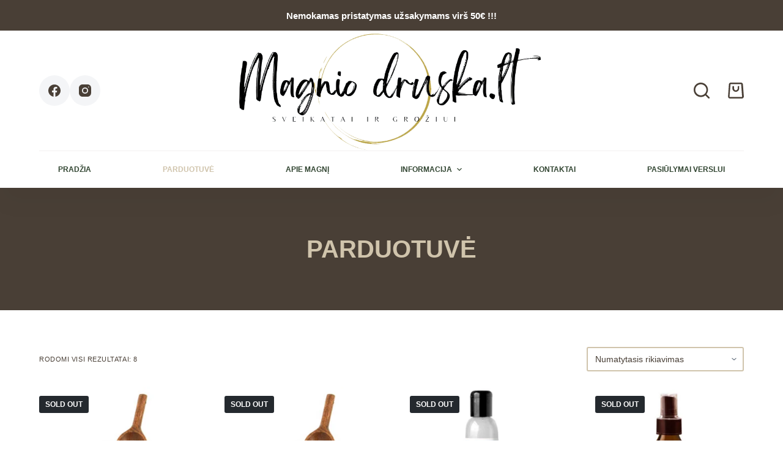

--- FILE ---
content_type: text/html; charset=UTF-8
request_url: https://magniodruska.lt/parduotuve/
body_size: 39273
content:
<!doctype html><html lang="lt-LT" prefix="og: https://ogp.me/ns#"><head><meta charset="UTF-8"><meta name="viewport" content="width=device-width, initial-scale=1, maximum-scale=5, viewport-fit=cover"><link rel="profile" href="https://gmpg.org/xfn/11"><title>PARDUOTUVĖ - magniodruska.lt</title><meta name="description" content="Produktai Archive - magniodruska.lt"/><meta name="robots" content="index, follow, max-snippet:-1, max-video-preview:-1, max-image-preview:large"/><link rel="canonical" href="https://magniodruska.lt/parduotuve/" /><meta property="og:locale" content="lt_LT" /><meta property="og:type" content="article" /><meta property="og:title" content="PARDUOTUVĖ - magniodruska.lt" /><meta property="og:description" content="Produktai Archive - magniodruska.lt" /><meta property="og:url" content="https://magniodruska.lt/parduotuve/" /><meta property="og:site_name" content="magniodruska.lt" /><meta name="twitter:card" content="summary_large_image" /><meta name="twitter:title" content="PARDUOTUVĖ - magniodruska.lt" /><meta name="twitter:description" content="Produktai Archive - magniodruska.lt" /> <script type="application/ld+json" class="rank-math-schema">{"@context":"https://schema.org","@graph":[{"@type":"LocalBusiness","@id":"https://magniodruska.lt/#organization","name":"magniodruska.lt","url":"https://magniodruska.lt","logo":{"@type":"ImageObject","@id":"https://magniodruska.lt/#logo","url":"https://magniodruska.lt/wp-content/uploads/2022/02/Pink-Script-Signature-Beauty-Skincare-Logo-1-150x150.png","contentUrl":"https://magniodruska.lt/wp-content/uploads/2022/02/Pink-Script-Signature-Beauty-Skincare-Logo-1-150x150.png","caption":"magniodruska.lt","inLanguage":"lt-LT"},"openingHours":["Monday,Tuesday,Wednesday,Thursday,Friday,Saturday,Sunday 09:00-17:00"],"image":{"@id":"https://magniodruska.lt/#logo"}},{"@type":"WebSite","@id":"https://magniodruska.lt/#website","url":"https://magniodruska.lt","name":"magniodruska.lt","publisher":{"@id":"https://magniodruska.lt/#organization"},"inLanguage":"lt-LT"},{"@type":"BreadcrumbList","@id":"https://magniodruska.lt/parduotuve/#breadcrumb","itemListElement":[{"@type":"ListItem","position":"1","item":{"@id":"https://magniodruska.lt","name":"Home"}},{"@type":"ListItem","position":"2","item":{"@id":"https://magniodruska.lt/parduotuve/","name":"PARDUOTUV\u0116"}}]},{"@type":"CollectionPage","@id":"https://magniodruska.lt/parduotuve/#webpage","url":"https://magniodruska.lt/parduotuve/","name":"PARDUOTUV\u0116 - magniodruska.lt","isPartOf":{"@id":"https://magniodruska.lt/#website"},"inLanguage":"lt-LT","breadcrumb":{"@id":"https://magniodruska.lt/parduotuve/#breadcrumb"}}]}</script>  <script type='application/javascript'  id='pys-version-script'>console.log('PixelYourSite Free version 11.1.5.2');</script> <link rel='dns-prefetch' href='//www.googletagmanager.com' /><link rel='dns-prefetch' href='//omnisnippet1.com' /><link rel='dns-prefetch' href='//cdnjs.cloudflare.com' /><link rel='dns-prefetch' href='//fonts.googleapis.com' /><link rel="alternate" type="application/rss+xml" title="magniodruska.lt &raquo; Įrašų RSS srautas" href="https://magniodruska.lt/feed/" /><link rel="alternate" type="application/rss+xml" title="magniodruska.lt &raquo; Komentarų RSS srautas" href="https://magniodruska.lt/comments/feed/" /><link rel="alternate" type="application/rss+xml" title="magniodruska.lt &raquo; Produktai RSS srautas" href="https://magniodruska.lt/parduotuve/feed/" /><style id='wp-img-auto-sizes-contain-inline-css'>img:is([sizes=auto i],[sizes^="auto," i]){contain-intrinsic-size:3000px 1500px}
/*# sourceURL=wp-img-auto-sizes-contain-inline-css */</style><link data-optimized="1" rel='stylesheet' id='omnisend-woocommerce-checkout-block-checkout-newsletter-subscription-block-css' href='https://magniodruska.lt/wp-content/litespeed/css/9f03e8e4a15b7149ed7d85192fcd3ede.css?ver=04a8a' media='all' /><link data-optimized="1" rel='stylesheet' id='omnisend-woocommerce-checkout-block-blocks-integration-css' href='https://magniodruska.lt/wp-content/litespeed/css/9f03e8e4a15b7149ed7d85192fcd3ede.css?ver=04a8a' media='all' /><link data-optimized="1" rel='stylesheet' id='fluentform-elementor-widget-css' href='https://magniodruska.lt/wp-content/litespeed/css/e2b0ff6a5778d82505bb8ebbf97512ab.css?ver=d77dc' media='all' /><link data-optimized="1" rel='stylesheet' id='wp-block-library-css' href='https://magniodruska.lt/wp-content/litespeed/css/df45e6e57c526af5e854ef728b8594fd.css?ver=88c55' media='all' /><style id='global-styles-inline-css'>:root{--wp--preset--aspect-ratio--square: 1;--wp--preset--aspect-ratio--4-3: 4/3;--wp--preset--aspect-ratio--3-4: 3/4;--wp--preset--aspect-ratio--3-2: 3/2;--wp--preset--aspect-ratio--2-3: 2/3;--wp--preset--aspect-ratio--16-9: 16/9;--wp--preset--aspect-ratio--9-16: 9/16;--wp--preset--color--black: #000000;--wp--preset--color--cyan-bluish-gray: #abb8c3;--wp--preset--color--white: #ffffff;--wp--preset--color--pale-pink: #f78da7;--wp--preset--color--vivid-red: #cf2e2e;--wp--preset--color--luminous-vivid-orange: #ff6900;--wp--preset--color--luminous-vivid-amber: #fcb900;--wp--preset--color--light-green-cyan: #7bdcb5;--wp--preset--color--vivid-green-cyan: #00d084;--wp--preset--color--pale-cyan-blue: #8ed1fc;--wp--preset--color--vivid-cyan-blue: #0693e3;--wp--preset--color--vivid-purple: #9b51e0;--wp--preset--color--palette-color-1: var(--theme-palette-color-1, #a8977b);--wp--preset--color--palette-color-2: var(--theme-palette-color-2, #7f715c);--wp--preset--color--palette-color-3: var(--theme-palette-color-3, #000000);--wp--preset--color--palette-color-4: var(--theme-palette-color-4, #493f36);--wp--preset--color--palette-color-5: var(--theme-palette-color-5, #d0c4ac);--wp--preset--color--palette-color-6: var(--theme-palette-color-6, #f9f3e7);--wp--preset--color--palette-color-7: var(--theme-palette-color-7, #ffffff);--wp--preset--color--palette-color-8: var(--theme-palette-color-8, #ffffff);--wp--preset--gradient--vivid-cyan-blue-to-vivid-purple: linear-gradient(135deg,rgb(6,147,227) 0%,rgb(155,81,224) 100%);--wp--preset--gradient--light-green-cyan-to-vivid-green-cyan: linear-gradient(135deg,rgb(122,220,180) 0%,rgb(0,208,130) 100%);--wp--preset--gradient--luminous-vivid-amber-to-luminous-vivid-orange: linear-gradient(135deg,rgb(252,185,0) 0%,rgb(255,105,0) 100%);--wp--preset--gradient--luminous-vivid-orange-to-vivid-red: linear-gradient(135deg,rgb(255,105,0) 0%,rgb(207,46,46) 100%);--wp--preset--gradient--very-light-gray-to-cyan-bluish-gray: linear-gradient(135deg,rgb(238,238,238) 0%,rgb(169,184,195) 100%);--wp--preset--gradient--cool-to-warm-spectrum: linear-gradient(135deg,rgb(74,234,220) 0%,rgb(151,120,209) 20%,rgb(207,42,186) 40%,rgb(238,44,130) 60%,rgb(251,105,98) 80%,rgb(254,248,76) 100%);--wp--preset--gradient--blush-light-purple: linear-gradient(135deg,rgb(255,206,236) 0%,rgb(152,150,240) 100%);--wp--preset--gradient--blush-bordeaux: linear-gradient(135deg,rgb(254,205,165) 0%,rgb(254,45,45) 50%,rgb(107,0,62) 100%);--wp--preset--gradient--luminous-dusk: linear-gradient(135deg,rgb(255,203,112) 0%,rgb(199,81,192) 50%,rgb(65,88,208) 100%);--wp--preset--gradient--pale-ocean: linear-gradient(135deg,rgb(255,245,203) 0%,rgb(182,227,212) 50%,rgb(51,167,181) 100%);--wp--preset--gradient--electric-grass: linear-gradient(135deg,rgb(202,248,128) 0%,rgb(113,206,126) 100%);--wp--preset--gradient--midnight: linear-gradient(135deg,rgb(2,3,129) 0%,rgb(40,116,252) 100%);--wp--preset--gradient--juicy-peach: linear-gradient(to right, #ffecd2 0%, #fcb69f 100%);--wp--preset--gradient--young-passion: linear-gradient(to right, #ff8177 0%, #ff867a 0%, #ff8c7f 21%, #f99185 52%, #cf556c 78%, #b12a5b 100%);--wp--preset--gradient--true-sunset: linear-gradient(to right, #fa709a 0%, #fee140 100%);--wp--preset--gradient--morpheus-den: linear-gradient(to top, #30cfd0 0%, #330867 100%);--wp--preset--gradient--plum-plate: linear-gradient(135deg, #667eea 0%, #764ba2 100%);--wp--preset--gradient--aqua-splash: linear-gradient(15deg, #13547a 0%, #80d0c7 100%);--wp--preset--gradient--love-kiss: linear-gradient(to top, #ff0844 0%, #ffb199 100%);--wp--preset--gradient--new-retrowave: linear-gradient(to top, #3b41c5 0%, #a981bb 49%, #ffc8a9 100%);--wp--preset--gradient--plum-bath: linear-gradient(to top, #cc208e 0%, #6713d2 100%);--wp--preset--gradient--high-flight: linear-gradient(to right, #0acffe 0%, #495aff 100%);--wp--preset--gradient--teen-party: linear-gradient(-225deg, #FF057C 0%, #8D0B93 50%, #321575 100%);--wp--preset--gradient--fabled-sunset: linear-gradient(-225deg, #231557 0%, #44107A 29%, #FF1361 67%, #FFF800 100%);--wp--preset--gradient--arielle-smile: radial-gradient(circle 248px at center, #16d9e3 0%, #30c7ec 47%, #46aef7 100%);--wp--preset--gradient--itmeo-branding: linear-gradient(180deg, #2af598 0%, #009efd 100%);--wp--preset--gradient--deep-blue: linear-gradient(to right, #6a11cb 0%, #2575fc 100%);--wp--preset--gradient--strong-bliss: linear-gradient(to right, #f78ca0 0%, #f9748f 19%, #fd868c 60%, #fe9a8b 100%);--wp--preset--gradient--sweet-period: linear-gradient(to top, #3f51b1 0%, #5a55ae 13%, #7b5fac 25%, #8f6aae 38%, #a86aa4 50%, #cc6b8e 62%, #f18271 75%, #f3a469 87%, #f7c978 100%);--wp--preset--gradient--purple-division: linear-gradient(to top, #7028e4 0%, #e5b2ca 100%);--wp--preset--gradient--cold-evening: linear-gradient(to top, #0c3483 0%, #a2b6df 100%, #6b8cce 100%, #a2b6df 100%);--wp--preset--gradient--mountain-rock: linear-gradient(to right, #868f96 0%, #596164 100%);--wp--preset--gradient--desert-hump: linear-gradient(to top, #c79081 0%, #dfa579 100%);--wp--preset--gradient--ethernal-constance: linear-gradient(to top, #09203f 0%, #537895 100%);--wp--preset--gradient--happy-memories: linear-gradient(-60deg, #ff5858 0%, #f09819 100%);--wp--preset--gradient--grown-early: linear-gradient(to top, #0ba360 0%, #3cba92 100%);--wp--preset--gradient--morning-salad: linear-gradient(-225deg, #B7F8DB 0%, #50A7C2 100%);--wp--preset--gradient--night-call: linear-gradient(-225deg, #AC32E4 0%, #7918F2 48%, #4801FF 100%);--wp--preset--gradient--mind-crawl: linear-gradient(-225deg, #473B7B 0%, #3584A7 51%, #30D2BE 100%);--wp--preset--gradient--angel-care: linear-gradient(-225deg, #FFE29F 0%, #FFA99F 48%, #FF719A 100%);--wp--preset--gradient--juicy-cake: linear-gradient(to top, #e14fad 0%, #f9d423 100%);--wp--preset--gradient--rich-metal: linear-gradient(to right, #d7d2cc 0%, #304352 100%);--wp--preset--gradient--mole-hall: linear-gradient(-20deg, #616161 0%, #9bc5c3 100%);--wp--preset--gradient--cloudy-knoxville: linear-gradient(120deg, #fdfbfb 0%, #ebedee 100%);--wp--preset--gradient--soft-grass: linear-gradient(to top, #c1dfc4 0%, #deecdd 100%);--wp--preset--gradient--saint-petersburg: linear-gradient(135deg, #f5f7fa 0%, #c3cfe2 100%);--wp--preset--gradient--everlasting-sky: linear-gradient(135deg, #fdfcfb 0%, #e2d1c3 100%);--wp--preset--gradient--kind-steel: linear-gradient(-20deg, #e9defa 0%, #fbfcdb 100%);--wp--preset--gradient--over-sun: linear-gradient(60deg, #abecd6 0%, #fbed96 100%);--wp--preset--gradient--premium-white: linear-gradient(to top, #d5d4d0 0%, #d5d4d0 1%, #eeeeec 31%, #efeeec 75%, #e9e9e7 100%);--wp--preset--gradient--clean-mirror: linear-gradient(45deg, #93a5cf 0%, #e4efe9 100%);--wp--preset--gradient--wild-apple: linear-gradient(to top, #d299c2 0%, #fef9d7 100%);--wp--preset--gradient--snow-again: linear-gradient(to top, #e6e9f0 0%, #eef1f5 100%);--wp--preset--gradient--confident-cloud: linear-gradient(to top, #dad4ec 0%, #dad4ec 1%, #f3e7e9 100%);--wp--preset--gradient--glass-water: linear-gradient(to top, #dfe9f3 0%, white 100%);--wp--preset--gradient--perfect-white: linear-gradient(-225deg, #E3FDF5 0%, #FFE6FA 100%);--wp--preset--font-size--small: 13px;--wp--preset--font-size--medium: 20px;--wp--preset--font-size--large: clamp(22px, 1.375rem + ((1vw - 3.2px) * 0.625), 30px);--wp--preset--font-size--x-large: clamp(30px, 1.875rem + ((1vw - 3.2px) * 1.563), 50px);--wp--preset--font-size--xx-large: clamp(45px, 2.813rem + ((1vw - 3.2px) * 2.734), 80px);--wp--preset--spacing--20: 0.44rem;--wp--preset--spacing--30: 0.67rem;--wp--preset--spacing--40: 1rem;--wp--preset--spacing--50: 1.5rem;--wp--preset--spacing--60: 2.25rem;--wp--preset--spacing--70: 3.38rem;--wp--preset--spacing--80: 5.06rem;--wp--preset--shadow--natural: 6px 6px 9px rgba(0, 0, 0, 0.2);--wp--preset--shadow--deep: 12px 12px 50px rgba(0, 0, 0, 0.4);--wp--preset--shadow--sharp: 6px 6px 0px rgba(0, 0, 0, 0.2);--wp--preset--shadow--outlined: 6px 6px 0px -3px rgb(255, 255, 255), 6px 6px rgb(0, 0, 0);--wp--preset--shadow--crisp: 6px 6px 0px rgb(0, 0, 0);}:root { --wp--style--global--content-size: var(--theme-block-max-width);--wp--style--global--wide-size: var(--theme-block-wide-max-width); }:where(body) { margin: 0; }.wp-site-blocks > .alignleft { float: left; margin-right: 2em; }.wp-site-blocks > .alignright { float: right; margin-left: 2em; }.wp-site-blocks > .aligncenter { justify-content: center; margin-left: auto; margin-right: auto; }:where(.wp-site-blocks) > * { margin-block-start: var(--theme-content-spacing); margin-block-end: 0; }:where(.wp-site-blocks) > :first-child { margin-block-start: 0; }:where(.wp-site-blocks) > :last-child { margin-block-end: 0; }:root { --wp--style--block-gap: var(--theme-content-spacing); }:root :where(.is-layout-flow) > :first-child{margin-block-start: 0;}:root :where(.is-layout-flow) > :last-child{margin-block-end: 0;}:root :where(.is-layout-flow) > *{margin-block-start: var(--theme-content-spacing);margin-block-end: 0;}:root :where(.is-layout-constrained) > :first-child{margin-block-start: 0;}:root :where(.is-layout-constrained) > :last-child{margin-block-end: 0;}:root :where(.is-layout-constrained) > *{margin-block-start: var(--theme-content-spacing);margin-block-end: 0;}:root :where(.is-layout-flex){gap: var(--theme-content-spacing);}:root :where(.is-layout-grid){gap: var(--theme-content-spacing);}.is-layout-flow > .alignleft{float: left;margin-inline-start: 0;margin-inline-end: 2em;}.is-layout-flow > .alignright{float: right;margin-inline-start: 2em;margin-inline-end: 0;}.is-layout-flow > .aligncenter{margin-left: auto !important;margin-right: auto !important;}.is-layout-constrained > .alignleft{float: left;margin-inline-start: 0;margin-inline-end: 2em;}.is-layout-constrained > .alignright{float: right;margin-inline-start: 2em;margin-inline-end: 0;}.is-layout-constrained > .aligncenter{margin-left: auto !important;margin-right: auto !important;}.is-layout-constrained > :where(:not(.alignleft):not(.alignright):not(.alignfull)){max-width: var(--wp--style--global--content-size);margin-left: auto !important;margin-right: auto !important;}.is-layout-constrained > .alignwide{max-width: var(--wp--style--global--wide-size);}body .is-layout-flex{display: flex;}.is-layout-flex{flex-wrap: wrap;align-items: center;}.is-layout-flex > :is(*, div){margin: 0;}body .is-layout-grid{display: grid;}.is-layout-grid > :is(*, div){margin: 0;}body{padding-top: 0px;padding-right: 0px;padding-bottom: 0px;padding-left: 0px;}:root :where(.wp-element-button, .wp-block-button__link){font-style: inherit;font-weight: inherit;letter-spacing: inherit;text-transform: inherit;}.has-black-color{color: var(--wp--preset--color--black) !important;}.has-cyan-bluish-gray-color{color: var(--wp--preset--color--cyan-bluish-gray) !important;}.has-white-color{color: var(--wp--preset--color--white) !important;}.has-pale-pink-color{color: var(--wp--preset--color--pale-pink) !important;}.has-vivid-red-color{color: var(--wp--preset--color--vivid-red) !important;}.has-luminous-vivid-orange-color{color: var(--wp--preset--color--luminous-vivid-orange) !important;}.has-luminous-vivid-amber-color{color: var(--wp--preset--color--luminous-vivid-amber) !important;}.has-light-green-cyan-color{color: var(--wp--preset--color--light-green-cyan) !important;}.has-vivid-green-cyan-color{color: var(--wp--preset--color--vivid-green-cyan) !important;}.has-pale-cyan-blue-color{color: var(--wp--preset--color--pale-cyan-blue) !important;}.has-vivid-cyan-blue-color{color: var(--wp--preset--color--vivid-cyan-blue) !important;}.has-vivid-purple-color{color: var(--wp--preset--color--vivid-purple) !important;}.has-palette-color-1-color{color: var(--wp--preset--color--palette-color-1) !important;}.has-palette-color-2-color{color: var(--wp--preset--color--palette-color-2) !important;}.has-palette-color-3-color{color: var(--wp--preset--color--palette-color-3) !important;}.has-palette-color-4-color{color: var(--wp--preset--color--palette-color-4) !important;}.has-palette-color-5-color{color: var(--wp--preset--color--palette-color-5) !important;}.has-palette-color-6-color{color: var(--wp--preset--color--palette-color-6) !important;}.has-palette-color-7-color{color: var(--wp--preset--color--palette-color-7) !important;}.has-palette-color-8-color{color: var(--wp--preset--color--palette-color-8) !important;}.has-black-background-color{background-color: var(--wp--preset--color--black) !important;}.has-cyan-bluish-gray-background-color{background-color: var(--wp--preset--color--cyan-bluish-gray) !important;}.has-white-background-color{background-color: var(--wp--preset--color--white) !important;}.has-pale-pink-background-color{background-color: var(--wp--preset--color--pale-pink) !important;}.has-vivid-red-background-color{background-color: var(--wp--preset--color--vivid-red) !important;}.has-luminous-vivid-orange-background-color{background-color: var(--wp--preset--color--luminous-vivid-orange) !important;}.has-luminous-vivid-amber-background-color{background-color: var(--wp--preset--color--luminous-vivid-amber) !important;}.has-light-green-cyan-background-color{background-color: var(--wp--preset--color--light-green-cyan) !important;}.has-vivid-green-cyan-background-color{background-color: var(--wp--preset--color--vivid-green-cyan) !important;}.has-pale-cyan-blue-background-color{background-color: var(--wp--preset--color--pale-cyan-blue) !important;}.has-vivid-cyan-blue-background-color{background-color: var(--wp--preset--color--vivid-cyan-blue) !important;}.has-vivid-purple-background-color{background-color: var(--wp--preset--color--vivid-purple) !important;}.has-palette-color-1-background-color{background-color: var(--wp--preset--color--palette-color-1) !important;}.has-palette-color-2-background-color{background-color: var(--wp--preset--color--palette-color-2) !important;}.has-palette-color-3-background-color{background-color: var(--wp--preset--color--palette-color-3) !important;}.has-palette-color-4-background-color{background-color: var(--wp--preset--color--palette-color-4) !important;}.has-palette-color-5-background-color{background-color: var(--wp--preset--color--palette-color-5) !important;}.has-palette-color-6-background-color{background-color: var(--wp--preset--color--palette-color-6) !important;}.has-palette-color-7-background-color{background-color: var(--wp--preset--color--palette-color-7) !important;}.has-palette-color-8-background-color{background-color: var(--wp--preset--color--palette-color-8) !important;}.has-black-border-color{border-color: var(--wp--preset--color--black) !important;}.has-cyan-bluish-gray-border-color{border-color: var(--wp--preset--color--cyan-bluish-gray) !important;}.has-white-border-color{border-color: var(--wp--preset--color--white) !important;}.has-pale-pink-border-color{border-color: var(--wp--preset--color--pale-pink) !important;}.has-vivid-red-border-color{border-color: var(--wp--preset--color--vivid-red) !important;}.has-luminous-vivid-orange-border-color{border-color: var(--wp--preset--color--luminous-vivid-orange) !important;}.has-luminous-vivid-amber-border-color{border-color: var(--wp--preset--color--luminous-vivid-amber) !important;}.has-light-green-cyan-border-color{border-color: var(--wp--preset--color--light-green-cyan) !important;}.has-vivid-green-cyan-border-color{border-color: var(--wp--preset--color--vivid-green-cyan) !important;}.has-pale-cyan-blue-border-color{border-color: var(--wp--preset--color--pale-cyan-blue) !important;}.has-vivid-cyan-blue-border-color{border-color: var(--wp--preset--color--vivid-cyan-blue) !important;}.has-vivid-purple-border-color{border-color: var(--wp--preset--color--vivid-purple) !important;}.has-palette-color-1-border-color{border-color: var(--wp--preset--color--palette-color-1) !important;}.has-palette-color-2-border-color{border-color: var(--wp--preset--color--palette-color-2) !important;}.has-palette-color-3-border-color{border-color: var(--wp--preset--color--palette-color-3) !important;}.has-palette-color-4-border-color{border-color: var(--wp--preset--color--palette-color-4) !important;}.has-palette-color-5-border-color{border-color: var(--wp--preset--color--palette-color-5) !important;}.has-palette-color-6-border-color{border-color: var(--wp--preset--color--palette-color-6) !important;}.has-palette-color-7-border-color{border-color: var(--wp--preset--color--palette-color-7) !important;}.has-palette-color-8-border-color{border-color: var(--wp--preset--color--palette-color-8) !important;}.has-vivid-cyan-blue-to-vivid-purple-gradient-background{background: var(--wp--preset--gradient--vivid-cyan-blue-to-vivid-purple) !important;}.has-light-green-cyan-to-vivid-green-cyan-gradient-background{background: var(--wp--preset--gradient--light-green-cyan-to-vivid-green-cyan) !important;}.has-luminous-vivid-amber-to-luminous-vivid-orange-gradient-background{background: var(--wp--preset--gradient--luminous-vivid-amber-to-luminous-vivid-orange) !important;}.has-luminous-vivid-orange-to-vivid-red-gradient-background{background: var(--wp--preset--gradient--luminous-vivid-orange-to-vivid-red) !important;}.has-very-light-gray-to-cyan-bluish-gray-gradient-background{background: var(--wp--preset--gradient--very-light-gray-to-cyan-bluish-gray) !important;}.has-cool-to-warm-spectrum-gradient-background{background: var(--wp--preset--gradient--cool-to-warm-spectrum) !important;}.has-blush-light-purple-gradient-background{background: var(--wp--preset--gradient--blush-light-purple) !important;}.has-blush-bordeaux-gradient-background{background: var(--wp--preset--gradient--blush-bordeaux) !important;}.has-luminous-dusk-gradient-background{background: var(--wp--preset--gradient--luminous-dusk) !important;}.has-pale-ocean-gradient-background{background: var(--wp--preset--gradient--pale-ocean) !important;}.has-electric-grass-gradient-background{background: var(--wp--preset--gradient--electric-grass) !important;}.has-midnight-gradient-background{background: var(--wp--preset--gradient--midnight) !important;}.has-juicy-peach-gradient-background{background: var(--wp--preset--gradient--juicy-peach) !important;}.has-young-passion-gradient-background{background: var(--wp--preset--gradient--young-passion) !important;}.has-true-sunset-gradient-background{background: var(--wp--preset--gradient--true-sunset) !important;}.has-morpheus-den-gradient-background{background: var(--wp--preset--gradient--morpheus-den) !important;}.has-plum-plate-gradient-background{background: var(--wp--preset--gradient--plum-plate) !important;}.has-aqua-splash-gradient-background{background: var(--wp--preset--gradient--aqua-splash) !important;}.has-love-kiss-gradient-background{background: var(--wp--preset--gradient--love-kiss) !important;}.has-new-retrowave-gradient-background{background: var(--wp--preset--gradient--new-retrowave) !important;}.has-plum-bath-gradient-background{background: var(--wp--preset--gradient--plum-bath) !important;}.has-high-flight-gradient-background{background: var(--wp--preset--gradient--high-flight) !important;}.has-teen-party-gradient-background{background: var(--wp--preset--gradient--teen-party) !important;}.has-fabled-sunset-gradient-background{background: var(--wp--preset--gradient--fabled-sunset) !important;}.has-arielle-smile-gradient-background{background: var(--wp--preset--gradient--arielle-smile) !important;}.has-itmeo-branding-gradient-background{background: var(--wp--preset--gradient--itmeo-branding) !important;}.has-deep-blue-gradient-background{background: var(--wp--preset--gradient--deep-blue) !important;}.has-strong-bliss-gradient-background{background: var(--wp--preset--gradient--strong-bliss) !important;}.has-sweet-period-gradient-background{background: var(--wp--preset--gradient--sweet-period) !important;}.has-purple-division-gradient-background{background: var(--wp--preset--gradient--purple-division) !important;}.has-cold-evening-gradient-background{background: var(--wp--preset--gradient--cold-evening) !important;}.has-mountain-rock-gradient-background{background: var(--wp--preset--gradient--mountain-rock) !important;}.has-desert-hump-gradient-background{background: var(--wp--preset--gradient--desert-hump) !important;}.has-ethernal-constance-gradient-background{background: var(--wp--preset--gradient--ethernal-constance) !important;}.has-happy-memories-gradient-background{background: var(--wp--preset--gradient--happy-memories) !important;}.has-grown-early-gradient-background{background: var(--wp--preset--gradient--grown-early) !important;}.has-morning-salad-gradient-background{background: var(--wp--preset--gradient--morning-salad) !important;}.has-night-call-gradient-background{background: var(--wp--preset--gradient--night-call) !important;}.has-mind-crawl-gradient-background{background: var(--wp--preset--gradient--mind-crawl) !important;}.has-angel-care-gradient-background{background: var(--wp--preset--gradient--angel-care) !important;}.has-juicy-cake-gradient-background{background: var(--wp--preset--gradient--juicy-cake) !important;}.has-rich-metal-gradient-background{background: var(--wp--preset--gradient--rich-metal) !important;}.has-mole-hall-gradient-background{background: var(--wp--preset--gradient--mole-hall) !important;}.has-cloudy-knoxville-gradient-background{background: var(--wp--preset--gradient--cloudy-knoxville) !important;}.has-soft-grass-gradient-background{background: var(--wp--preset--gradient--soft-grass) !important;}.has-saint-petersburg-gradient-background{background: var(--wp--preset--gradient--saint-petersburg) !important;}.has-everlasting-sky-gradient-background{background: var(--wp--preset--gradient--everlasting-sky) !important;}.has-kind-steel-gradient-background{background: var(--wp--preset--gradient--kind-steel) !important;}.has-over-sun-gradient-background{background: var(--wp--preset--gradient--over-sun) !important;}.has-premium-white-gradient-background{background: var(--wp--preset--gradient--premium-white) !important;}.has-clean-mirror-gradient-background{background: var(--wp--preset--gradient--clean-mirror) !important;}.has-wild-apple-gradient-background{background: var(--wp--preset--gradient--wild-apple) !important;}.has-snow-again-gradient-background{background: var(--wp--preset--gradient--snow-again) !important;}.has-confident-cloud-gradient-background{background: var(--wp--preset--gradient--confident-cloud) !important;}.has-glass-water-gradient-background{background: var(--wp--preset--gradient--glass-water) !important;}.has-perfect-white-gradient-background{background: var(--wp--preset--gradient--perfect-white) !important;}.has-small-font-size{font-size: var(--wp--preset--font-size--small) !important;}.has-medium-font-size{font-size: var(--wp--preset--font-size--medium) !important;}.has-large-font-size{font-size: var(--wp--preset--font-size--large) !important;}.has-x-large-font-size{font-size: var(--wp--preset--font-size--x-large) !important;}.has-xx-large-font-size{font-size: var(--wp--preset--font-size--xx-large) !important;}
:root :where(.wp-block-pullquote){font-size: clamp(0.984em, 0.984rem + ((1vw - 0.2em) * 0.645), 1.5em);line-height: 1.6;}
/*# sourceURL=global-styles-inline-css */</style><link data-optimized="1" rel='stylesheet' id='qtsndtps_stylesheet-css' href='https://magniodruska.lt/wp-content/litespeed/css/f4f557192c1af78acd4dd643bbeee817.css?ver=66fad' media='all' /><style id='woocommerce-inline-inline-css'>.woocommerce form .form-row .required { visibility: visible; }
/*# sourceURL=woocommerce-inline-inline-css */</style><link data-optimized="1" rel='stylesheet' id='trp-language-switcher-style-css' href='https://magniodruska.lt/wp-content/litespeed/css/6adb99794f06ed33a7a420d42880596b.css?ver=20644' media='all' /><link rel='stylesheet' id='select2css-css' href='//cdnjs.cloudflare.com/ajax/libs/select2/4.0.7/css/select2.css?ver=1.0' media='all' /><link data-optimized="1" rel='stylesheet' id='ct-woocommerce-styles-css' href='https://magniodruska.lt/wp-content/litespeed/css/8c8f796ed59074044d62e45c6e5d28e2.css?ver=f43d6' media='all' /><link data-optimized="1" rel='stylesheet' id='ct-main-styles-css' href='https://magniodruska.lt/wp-content/litespeed/css/735f0e3fabdba921377c9e5774a4c923.css?ver=90c87' media='all' /><link data-optimized="1" rel='stylesheet' id='ct-page-title-styles-css' href='https://magniodruska.lt/wp-content/litespeed/css/eda7f9dc61e8787dd4626628894c3fc0.css?ver=f1e49' media='all' /><link data-optimized="1" rel='stylesheet' id='ct-elementor-styles-css' href='https://magniodruska.lt/wp-content/litespeed/css/0fba285e2a25d0957c5c4d749b4916d1.css?ver=8f5db' media='all' /><link data-optimized="1" rel='stylesheet' id='ct-elementor-woocommerce-styles-css' href='https://magniodruska.lt/wp-content/litespeed/css/046fc5bd192c1b0bd7b3e8caa1dd789a.css?ver=a1487' media='all' /> <script id="woocommerce-google-analytics-integration-gtag-js-after">/* Google Analytics for WooCommerce (gtag.js) */
					window.dataLayer = window.dataLayer || [];
					function gtag(){dataLayer.push(arguments);}
					// Set up default consent state.
					for ( const mode of [{"analytics_storage":"denied","ad_storage":"denied","ad_user_data":"denied","ad_personalization":"denied","region":["AT","BE","BG","HR","CY","CZ","DK","EE","FI","FR","DE","GR","HU","IS","IE","IT","LV","LI","LT","LU","MT","NL","NO","PL","PT","RO","SK","SI","ES","SE","GB","CH"]}] || [] ) {
						gtag( "consent", "default", { "wait_for_update": 500, ...mode } );
					}
					gtag("js", new Date());
					gtag("set", "developer_id.dOGY3NW", true);
					gtag("config", "UA-216544199-1", {"track_404":true,"allow_google_signals":true,"logged_in":false,"linker":{"domains":[],"allow_incoming":false},"custom_map":{"dimension1":"logged_in"}});
//# sourceURL=woocommerce-google-analytics-integration-gtag-js-after</script> <script id="jquery-core-js-extra">var pysFacebookRest = {"restApiUrl":"https://magniodruska.lt/wp-json/pys-facebook/v1/event","debug":""};
//# sourceURL=jquery-core-js-extra</script> <script src="https://magniodruska.lt/wp-includes/js/jquery/jquery.min.js?ver=3.7.1" id="jquery-core-js"></script> <script data-optimized="1" src="https://magniodruska.lt/wp-content/litespeed/js/4034047c94b74e291eb618c21b0f53f9.js?ver=160fb" id="jquery-migrate-js"></script> <script data-optimized="1" src="https://magniodruska.lt/wp-content/litespeed/js/e5ce18e3ad9aad95e23ebddd26c01c18.js?ver=179c7" id="wc-jquery-blockui-js" defer data-wp-strategy="defer"></script> <script id="wc-add-to-cart-js-extra">var wc_add_to_cart_params = {"ajax_url":"/wp-admin/admin-ajax.php","wc_ajax_url":"/?wc-ajax=%%endpoint%%","i18n_view_cart":"Per\u017ei\u016br\u0117ti krep\u0161el\u012f","cart_url":"https://magniodruska.lt/krepselis/","is_cart":"","cart_redirect_after_add":"no"};
//# sourceURL=wc-add-to-cart-js-extra</script> <script data-optimized="1" src="https://magniodruska.lt/wp-content/litespeed/js/5a0e2fcd357af23deb9ec0eef03d5023.js?ver=d5446" id="wc-add-to-cart-js" defer data-wp-strategy="defer"></script> <script data-optimized="1" src="https://magniodruska.lt/wp-content/litespeed/js/ff7771aba427e383cabf0d0a514805ec.js?ver=46c5a" id="wc-js-cookie-js" defer data-wp-strategy="defer"></script> <script id="woocommerce-js-extra">var woocommerce_params = {"ajax_url":"/wp-admin/admin-ajax.php","wc_ajax_url":"/?wc-ajax=%%endpoint%%","i18n_password_show":"Rodyti slapta\u017eod\u012f","i18n_password_hide":"Sl\u0117pti slapta\u017eod\u012f"};
//# sourceURL=woocommerce-js-extra</script> <script data-optimized="1" src="https://magniodruska.lt/wp-content/litespeed/js/0ef3bfb4141fa8428fb1a885af41a256.js?ver=e642b" id="woocommerce-js" defer data-wp-strategy="defer"></script> <script data-optimized="1" src="https://magniodruska.lt/wp-content/litespeed/js/1b0c638e39821d57fbfb639b5c52b6c1.js?ver=1db61" id="trp-frontend-compatibility-js"></script> <script data-optimized="1" src="https://magniodruska.lt/wp-content/litespeed/js/df7036ce9882688d47b391fa16c1146c.js?ver=44a1b" id="wc-select2-js" defer data-wp-strategy="defer"></script> <script id="wc-cart-fragments-js-extra">var wc_cart_fragments_params = {"ajax_url":"/wp-admin/admin-ajax.php","wc_ajax_url":"/?wc-ajax=%%endpoint%%","cart_hash_key":"wc_cart_hash_0b7493f7951b4101412380e77747bf91","fragment_name":"wc_fragments_0b7493f7951b4101412380e77747bf91","request_timeout":"5000"};
//# sourceURL=wc-cart-fragments-js-extra</script> <script data-optimized="1" src="https://magniodruska.lt/wp-content/litespeed/js/530ac8142029b106fbd4723e2328455f.js?ver=2752e" id="wc-cart-fragments-js" defer data-wp-strategy="defer"></script> <script data-optimized="1" src="https://magniodruska.lt/wp-content/litespeed/js/84c2dd5b6efba8f230a3329ac7952ae9.js?ver=e3314" id="jquery-bind-first-js"></script> <script data-optimized="1" src="https://magniodruska.lt/wp-content/litespeed/js/35f59d8b98c0f16f69b5420613b60cef.js?ver=8ca9a" id="js-cookie-pys-js"></script> <script data-optimized="1" src="https://magniodruska.lt/wp-content/litespeed/js/0d134c62ac558b8606899db1b28570e7.js?ver=f009c" id="js-tld-js"></script> <script id="pys-js-extra">var pysOptions = {"staticEvents":{"facebook":{"init_event":[{"delay":0,"type":"static","ajaxFire":false,"name":"PageView","pixelIds":["344276260896697"],"eventID":"9b7cfc84-14b6-4ced-beb2-57f201bd4320","params":{"page_title":"PARDUOTUV\u0116","post_type":"page","post_id":366,"plugin":"PixelYourSite","user_role":"guest","event_url":"magniodruska.lt/parduotuve/"},"e_id":"init_event","ids":[],"hasTimeWindow":false,"timeWindow":0,"woo_order":"","edd_order":""}]}},"dynamicEvents":{"automatic_event_form":{"facebook":{"delay":0,"type":"dyn","name":"Form","pixelIds":["344276260896697"],"eventID":"96123860-e3fb-4cc0-a988-d809a11c2baa","params":{"page_title":"PARDUOTUV\u0116","post_type":"page","post_id":366,"plugin":"PixelYourSite","user_role":"guest","event_url":"magniodruska.lt/parduotuve/"},"e_id":"automatic_event_form","ids":[],"hasTimeWindow":false,"timeWindow":0,"woo_order":"","edd_order":""}},"automatic_event_download":{"facebook":{"delay":0,"type":"dyn","name":"Download","extensions":["","doc","exe","js","pdf","ppt","tgz","zip","xls"],"pixelIds":["344276260896697"],"eventID":"44c407bd-3d5b-4990-a9c1-8c90a1f6caa4","params":{"page_title":"PARDUOTUV\u0116","post_type":"page","post_id":366,"plugin":"PixelYourSite","user_role":"guest","event_url":"magniodruska.lt/parduotuve/"},"e_id":"automatic_event_download","ids":[],"hasTimeWindow":false,"timeWindow":0,"woo_order":"","edd_order":""}},"automatic_event_comment":{"facebook":{"delay":0,"type":"dyn","name":"Comment","pixelIds":["344276260896697"],"eventID":"71641ac7-d82f-41c2-bbeb-0cedd114103f","params":{"page_title":"PARDUOTUV\u0116","post_type":"page","post_id":366,"plugin":"PixelYourSite","user_role":"guest","event_url":"magniodruska.lt/parduotuve/"},"e_id":"automatic_event_comment","ids":[],"hasTimeWindow":false,"timeWindow":0,"woo_order":"","edd_order":""}},"woo_add_to_cart_on_button_click":{"facebook":{"delay":0,"type":"dyn","name":"AddToCart","pixelIds":["344276260896697"],"eventID":"ed5920b8-3681-4deb-b68c-c38a0a2ba587","params":{"page_title":"PARDUOTUV\u0116","post_type":"page","post_id":366,"plugin":"PixelYourSite","user_role":"guest","event_url":"magniodruska.lt/parduotuve/"},"e_id":"woo_add_to_cart_on_button_click","ids":[],"hasTimeWindow":false,"timeWindow":0,"woo_order":"","edd_order":""}}},"triggerEvents":[],"triggerEventTypes":[],"facebook":{"pixelIds":["344276260896697"],"advancedMatching":[],"advancedMatchingEnabled":true,"removeMetadata":false,"wooVariableAsSimple":false,"serverApiEnabled":true,"wooCRSendFromServer":false,"send_external_id":null,"enabled_medical":false,"do_not_track_medical_param":["event_url","post_title","page_title","landing_page","content_name","categories","category_name","tags"],"meta_ldu":false},"debug":"","siteUrl":"https://magniodruska.lt","ajaxUrl":"https://magniodruska.lt/wp-admin/admin-ajax.php","ajax_event":"eb6dcb74cb","enable_remove_download_url_param":"1","cookie_duration":"7","last_visit_duration":"60","enable_success_send_form":"","ajaxForServerEvent":"1","ajaxForServerStaticEvent":"1","useSendBeacon":"1","send_external_id":"1","external_id_expire":"180","track_cookie_for_subdomains":"1","google_consent_mode":"1","gdpr":{"ajax_enabled":false,"all_disabled_by_api":false,"facebook_disabled_by_api":false,"analytics_disabled_by_api":false,"google_ads_disabled_by_api":false,"pinterest_disabled_by_api":false,"bing_disabled_by_api":false,"reddit_disabled_by_api":false,"externalID_disabled_by_api":false,"facebook_prior_consent_enabled":true,"analytics_prior_consent_enabled":true,"google_ads_prior_consent_enabled":null,"pinterest_prior_consent_enabled":true,"bing_prior_consent_enabled":true,"cookiebot_integration_enabled":false,"cookiebot_facebook_consent_category":"marketing","cookiebot_analytics_consent_category":"statistics","cookiebot_tiktok_consent_category":"marketing","cookiebot_google_ads_consent_category":"marketing","cookiebot_pinterest_consent_category":"marketing","cookiebot_bing_consent_category":"marketing","consent_magic_integration_enabled":false,"real_cookie_banner_integration_enabled":false,"cookie_notice_integration_enabled":false,"cookie_law_info_integration_enabled":false,"analytics_storage":{"enabled":true,"value":"granted","filter":false},"ad_storage":{"enabled":true,"value":"granted","filter":false},"ad_user_data":{"enabled":true,"value":"granted","filter":false},"ad_personalization":{"enabled":true,"value":"granted","filter":false}},"cookie":{"disabled_all_cookie":false,"disabled_start_session_cookie":false,"disabled_advanced_form_data_cookie":false,"disabled_landing_page_cookie":false,"disabled_first_visit_cookie":false,"disabled_trafficsource_cookie":false,"disabled_utmTerms_cookie":false,"disabled_utmId_cookie":false},"tracking_analytics":{"TrafficSource":"direct","TrafficLanding":"undefined","TrafficUtms":[],"TrafficUtmsId":[]},"GATags":{"ga_datalayer_type":"default","ga_datalayer_name":"dataLayerPYS"},"woo":{"enabled":true,"enabled_save_data_to_orders":true,"addToCartOnButtonEnabled":true,"addToCartOnButtonValueEnabled":true,"addToCartOnButtonValueOption":"price","singleProductId":null,"removeFromCartSelector":"form.woocommerce-cart-form .remove","addToCartCatchMethod":"add_cart_js","is_order_received_page":false,"containOrderId":false},"edd":{"enabled":false},"cache_bypass":"1768947929"};
//# sourceURL=pys-js-extra</script> <script data-optimized="1" src="https://magniodruska.lt/wp-content/litespeed/js/28125ab27eb4993722a6c1340a5efd64.js?ver=356ed" id="pys-js"></script> 
 <script src="https://www.googletagmanager.com/gtag/js?id=G-DZJ7R2R8F6" id="google_gtagjs-js" async></script> <script id="google_gtagjs-js-after">window.dataLayer = window.dataLayer || [];function gtag(){dataLayer.push(arguments);}
gtag("set","linker",{"domains":["magniodruska.lt"]});
gtag("js", new Date());
gtag("set", "developer_id.dZTNiMT", true);
gtag("config", "G-DZJ7R2R8F6");
//# sourceURL=google_gtagjs-js-after</script> <link rel="https://api.w.org/" href="https://magniodruska.lt/wp-json/" /><link rel="EditURI" type="application/rsd+xml" title="RSD" href="https://magniodruska.lt/xmlrpc.php?rsd" /><meta name="generator" content="WordPress 6.9" /><meta name="generator" content="Site Kit by Google 1.170.0" /><meta name="omnisend-site-verification" content="63c50bc66a887708abed83a7"/><style type="text/css">/* Style for tips|quote block */
							.quotes_box_and_tips:before {
					content: '';
					display: flex;
					position: absolute;
					top:0;
					left: 0;
					bottom:0;
					right:0;
					width: 100%;
					height: 100%;
					visibility: visible;
					color: #000000 !important;
											background-color: #ffffff !important;
										z-index: 0;
					border-radius: 1px;
				}
				.quotes_box_and_tips .signature {
					float: left;
				}
				.quotes_box_and_tips:after {
					content: '';
					display: flex;
					position: absolute;
					top:0;
					left: 0;
					bottom:0;
					right:0;
					width: 100%;
					height: 100%;
					visibility: visible;
											background-image: none;
										background-repeat: no-repeat;
					opacity: 1;
					background-position: left bottom;
					z-index: 1;
					border-radius: 1px;
				}
				.quotes_box_and_tips {
					position: relative;
					background-color: transparent;
										font-size: 14px;
					box-shadow: 0px 0px 0px #FFFFFF;
					border-radius: 1px;
				}
				.quotes_box_and_tips > div {
					position: relative;
					z-index: 2;
					color: #000000 !important;
				}
										.change_quote_button {
				color: #000000;
				background-color: #ffffff;
				border: 2px inset #FFFFFF;
				border-radius: 0.5px;
				font-size: 14px;
			}

			.quotes_box_and_tips h3,
			.quotes_box_and_tips .signature,
			.quotes_box_and_tips .signature span,
			.quotes_box_and_tips .signature span i,
			.change_quote_button {
				color: #000000 !important;
			}
			.quotes_box_and_tips h3 {
				font-size: 22px !important;
			}</style><style>#mp-wc-pickup-point-shipping .select2-selection__rendered {
white-space: normal;
}
#mp-wc-pickup-point-shipping .select2-selection--single, #mp-wc-pickup-point-shipping .select2-container {
height: 100% !important;
}</style><link rel="alternate" hreflang="lt-LT" href="https://magniodruska.lt/parduotuve/"/><link rel="alternate" hreflang="lt" href="https://magniodruska.lt/parduotuve/"/>
<noscript><link rel='stylesheet' href='https://magniodruska.lt/wp-content/themes/blocksy/static/bundle/no-scripts.min.css' type='text/css'></noscript><style id="ct-main-styles-inline-css">[data-header*="type-1"] .ct-header [data-row*="bottom"] {--height:60px;background-color:#ffffff;background-image:none;--theme-border-top:none;--theme-border-bottom:none;--theme-box-shadow:0px 25px 40px rgba(0,0,0,0.03);} [data-header*="type-1"] .ct-header [data-row*="bottom"] > div {--theme-border-top:1px solid #f2f1f1;--theme-border-bottom:none;} [data-header*="type-1"] [data-id="cart"] {--theme-icon-size:26px;--margin:0 0 0 20px !important;} [data-header*="type-1"] [data-id="cart"] .ct-cart-item {--theme-icon-color:var(--theme-text-color);--theme-icon-hover-color:rgba(49, 69, 49, 0.65);--theme-cart-badge-background:var(--theme-palette-color-2);--theme-cart-badge-text:#ffffff;} [data-header*="type-1"] [data-id="cart"] .ct-cart-content {--dropdownTopOffset:15px;--theme-text-color:#ffffff;--backgroundColor:#202628;} [data-header*="type-1"] [data-id="cart"] .ct-cart-content .total {--theme-text-color:#ffffff;} [data-header*="type-1"] [data-id="cart"] .ct-cart-content .blockUI.blockOverlay {background-color:#202628 !important;} [data-header*="type-1"] .ct-header [data-id="logo"] .site-logo-container {--logo-max-height:196px;} [data-header*="type-1"] .ct-header [data-id="logo"] .site-title {--theme-font-size:25px;--theme-link-initial-color:var(--theme-palette-color-4);} [data-header*="type-1"] .ct-header [data-id="menu"] {--menu-items-spacing:41px;--menu-indicator-active-color:var(--theme-palette-color-1);} [data-header*="type-1"] .ct-header [data-id="menu"] > ul > li > a {--theme-font-weight:700;--theme-text-transform:uppercase;--theme-font-size:12px;--theme-line-height:1.3;--theme-link-initial-color:#314531;} [data-header*="type-1"] .ct-header [data-id="menu"][data-menu*="type-3"] > ul > li > a {--theme-link-hover-color:#ffffff;--theme-link-active-color:#ffffff;} [data-header*="type-1"] .ct-header [data-id="menu"] .sub-menu .ct-menu-link {--theme-link-initial-color:#ffffff;--theme-font-weight:500;--theme-font-size:12px;} [data-header*="type-1"] .ct-header [data-id="menu"] .sub-menu {--dropdown-top-offset:15px;--dropdown-divider:none;--theme-box-shadow:0px 10px 20px rgba(41, 51, 61, 0.1);--theme-border-radius:10px;} [data-header*="type-1"] .ct-header [data-row*="middle"] {--height:150px;background-color:#ffffff;background-image:none;--theme-border-top:none;--theme-border-bottom:none;--theme-box-shadow:none;} [data-header*="type-1"] .ct-header [data-row*="middle"] > div {--theme-border-top:none;--theme-border-bottom:none;} [data-header*="type-1"] [data-id="mobile-menu"] {--theme-font-weight:700;--theme-font-size:30px;--theme-link-initial-color:#ffffff;--mobile-menu-divider:none;} [data-header*="type-1"] #offcanvas {--theme-box-shadow:0px 0px 70px rgba(0, 0, 0, 0.35);--side-panel-width:500px;} [data-header*="type-1"] #offcanvas .ct-panel-inner {background-color:rgba(18, 21, 25, 0.98);} [data-header*="type-1"] [data-id="search"] {--theme-icon-size:26px;--theme-icon-hover-color:#7b7f79;} [data-header*="type-1"] #search-modal .ct-search-results {--theme-font-weight:500;--theme-font-size:14px;--theme-line-height:1.4;} [data-header*="type-1"] #search-modal .ct-search-form {--theme-link-initial-color:#ffffff;--theme-form-text-initial-color:#ffffff;--theme-form-text-focus-color:#ffffff;--theme-form-field-border-initial-color:rgba(255, 255, 255, 0.2);--theme-button-background-initial-color:#8c9593;--theme-button-background-hover-color:#798280;} [data-header*="type-1"] #search-modal {background-color:rgba(18, 21, 25, 0.98);} [data-header*="type-1"] [data-id="socials"].ct-header-socials {--theme-icon-size:20px;--items-spacing:30px;} [data-header*="type-1"] [data-id="socials"].ct-header-socials [data-color="custom"] {--theme-icon-color:var(--theme-text-color);--theme-icon-hover-color:#535c50;--background-color:rgba(218, 222, 228, 0.3);--background-hover-color:#d5d5d5;} [data-header*="type-1"] .ct-header [data-id="text"] {--max-width:100%;--theme-font-size:15px;--theme-line-height:1.3;--theme-text-color:var(--theme-palette-color-8);--theme-link-initial-color:var(--theme-palette-color-8);--theme-link-hover-color:var(--theme-palette-color-8);--horizontal-alignment:center;} [data-header*="type-1"] .ct-header [data-row*="top"] {--height:50px;background-color:var(--theme-palette-color-4);background-image:none;--theme-border-top:none;--theme-border-bottom:none;--theme-box-shadow:none;} [data-header*="type-1"] .ct-header [data-row*="top"] > div {--theme-border-top:none;--theme-border-bottom:none;} [data-header*="type-1"] [data-id="trigger"] {--theme-icon-size:18px;--theme-icon-hover-color:#898b88;} [data-header*="type-1"] {--header-height:260px;} [data-header*="type-1"] .ct-header {background-image:none;} [data-footer*="type-1"] .ct-footer [data-row*="bottom"] > div {--container-spacing:25px;--theme-border:none;--grid-template-columns:initial;} [data-footer*="type-1"] .ct-footer [data-row*="bottom"] .widget-title {--theme-font-size:16px;} [data-footer*="type-1"] .ct-footer [data-row*="bottom"] {background-color:var(--theme-palette-color-4);} [data-footer*="type-1"] [data-id="copyright"] {--theme-font-weight:400;--theme-font-size:15px;--theme-line-height:1.3;--theme-text-color:var(--theme-palette-color-5);--theme-link-initial-color:var(--theme-palette-color-5);--theme-link-hover-color:var(--theme-palette-color-7);} [data-footer*="type-1"] .ct-footer [data-row*="middle"] > div {--container-spacing:70px;--columns-gap:29px;--widgets-gap:10px;--theme-border:none;--grid-template-columns:1fr 1fr 1fr 2fr;} [data-footer*="type-1"] .ct-footer [data-row*="middle"] .widget-title {--theme-font-size:16px;--theme-heading-color:var(--theme-palette-color-4);} [data-footer*="type-1"] .ct-footer [data-row*="middle"] .ct-widget {--theme-text-color:var(--theme-palette-color-4);--theme-link-initial-color:var(--theme-palette-color-5);} [data-footer*="type-1"] .ct-footer [data-row*="middle"] {background-color:transparent;} [data-footer*="type-1"] .ct-footer [data-column="widget-area-2"] .ct-widget {--theme-text-color:var(--theme-palette-color-4);--theme-link-initial-color:var(--theme-palette-color-4);--theme-link-hover-color:var(--theme-palette-color-4);} [data-footer*="type-1"] .ct-footer [data-column="widget-area-3"] .ct-widget {--theme-text-color:var(--theme-palette-color-4);--theme-link-initial-color:var(--theme-palette-color-4);--theme-link-hover-color:var(--theme-palette-color-4);} [data-footer*="type-1"] [data-column="widget-area-5"] .ct-widget {--theme-text-color:var(--theme-palette-color-4);--theme-link-initial-color:var(--theme-palette-color-4);--theme-link-hover-color:var(--theme-palette-color-4);} [data-footer*="type-1"][data-footer*="reveal"] .ct-footer {--position:sticky;} [data-footer*="type-1"][data-footer*="reveal"] .site-main {--footer-box-shadow:0px 30px 50px rgba(0,0,0,0.3);} [data-footer*="type-1"] .ct-footer {background-color:var(--theme-palette-color-8);}:root {--theme-font-family:'Open Sans', Sans-Serif;--theme-font-weight:400;--theme-text-transform:none;--theme-text-decoration:none;--theme-font-size:17px;--theme-line-height:1.65;--theme-letter-spacing:0em;--theme-button-font-weight:500;--theme-button-font-size:15px;--badge-text-color:var(--theme-palette-color-4);--badge-background-color:var(--theme-palette-color-1);--star-rating-initial-color:var(--theme-palette-color-2);--star-rating-inactive-color:#e9e9ed;--has-classic-forms:var(--true);--has-modern-forms:var(--false);--theme-form-field-border-initial-color:var(--theme-border-color);--theme-form-field-border-focus-color:var(--theme-palette-color-1);--theme-form-field-border-width:2px;--theme-form-selection-field-initial-color:var(--theme-border-color);--theme-form-selection-field-active-color:var(--theme-palette-color-1);--e-global-color-blocksy_palette_1:var(--theme-palette-color-1);--e-global-color-blocksy_palette_2:var(--theme-palette-color-2);--e-global-color-blocksy_palette_3:var(--theme-palette-color-3);--e-global-color-blocksy_palette_4:var(--theme-palette-color-4);--e-global-color-blocksy_palette_5:var(--theme-palette-color-5);--e-global-color-blocksy_palette_6:var(--theme-palette-color-6);--e-global-color-blocksy_palette_7:var(--theme-palette-color-7);--e-global-color-blocksy_palette_8:var(--theme-palette-color-8);--theme-palette-color-1:#a8977b;--theme-palette-color-2:#7f715c;--theme-palette-color-3:#000000;--theme-palette-color-4:#493f36;--theme-palette-color-5:#d0c4ac;--theme-palette-color-6:#f9f3e7;--theme-palette-color-7:#ffffff;--theme-palette-color-8:#ffffff;--theme-text-color:#493f36;--theme-link-initial-color:var(--theme-palette-color-2);--theme-link-hover-color:var(--theme-palette-color-5);--theme-selection-text-color:var(--theme-palette-color-6);--theme-selection-background-color:rgba(128, 113, 92, 0.71);--theme-border-color:var(--theme-palette-color-5);--theme-headings-color:#493f36;--theme-content-spacing:1.5em;--theme-button-min-height:40px;--theme-button-shadow:none;--theme-button-transform:none;--theme-button-text-initial-color:#ffffff;--theme-button-text-hover-color:#ffffff;--theme-button-background-initial-color:#0a0500;--theme-button-background-hover-color:var(--theme-palette-color-2);--theme-button-border:none;--theme-button-border-radius:3px;--theme-button-padding:5px 20px;--theme-normal-container-max-width:1290px;--theme-content-vertical-spacing:60px;--theme-container-edge-spacing:90vw;--theme-narrow-container-max-width:750px;--theme-wide-offset:130px;}h1 {--theme-font-weight:700;--theme-font-size:40px;--theme-line-height:1.5;}h2 {--theme-font-weight:700;--theme-font-size:35px;--theme-line-height:1.5;}h3 {--theme-font-weight:700;--theme-font-size:30px;--theme-line-height:1.5;}h4 {--theme-font-weight:700;--theme-font-size:25px;--theme-line-height:1.5;}h5 {--theme-font-weight:700;--theme-font-size:20px;--theme-line-height:1.5;}h6 {--theme-font-weight:700;--theme-font-size:16px;--theme-line-height:1.5;}.wp-block-pullquote {--theme-font-family:Georgia;--theme-font-weight:600;--theme-font-size:25px;}code, kbd, samp, pre {--theme-font-family:monospace;--theme-font-weight:400;--theme-font-size:16px;}figcaption {--theme-font-size:14px;}.ct-sidebar .widget-title {--theme-font-size:20px;}.ct-breadcrumbs {--theme-font-weight:600;--theme-text-transform:uppercase;--theme-font-size:12px;}body {background-color:var(--theme-palette-color-8);background-image:none;} [data-prefix="single_blog_post"] .entry-header .page-title {--theme-font-size:30px;} [data-prefix="single_blog_post"] .entry-header .entry-meta {--theme-font-weight:600;--theme-text-transform:uppercase;--theme-font-size:12px;--theme-line-height:1.3;} [data-prefix="categories"] .entry-header .page-title {--theme-font-size:30px;} [data-prefix="categories"] .entry-header .entry-meta {--theme-font-weight:600;--theme-text-transform:uppercase;--theme-font-size:12px;--theme-line-height:1.3;} [data-prefix="search"] .entry-header .page-title {--theme-font-size:30px;} [data-prefix="search"] .entry-header .entry-meta {--theme-font-weight:600;--theme-text-transform:uppercase;--theme-font-size:12px;--theme-line-height:1.3;} [data-prefix="author"] .entry-header .page-title {--theme-font-size:30px;} [data-prefix="author"] .entry-header .entry-meta {--theme-font-weight:600;--theme-text-transform:uppercase;--theme-font-size:12px;--theme-line-height:1.3;} [data-prefix="author"] .hero-section[data-type="type-2"] {background-color:var(--theme-palette-color-6);background-image:none;--container-padding:50px 0px;} [data-prefix="single_page"] .entry-header .page-title {--theme-font-weight:900;--theme-font-size:40px;--theme-line-height:1.3;--theme-heading-color:#d0c4ac;} [data-prefix="single_page"] .entry-header .entry-meta {--theme-font-weight:600;--theme-text-transform:uppercase;--theme-font-size:12px;--theme-line-height:1.3;} [data-prefix="single_page"] .hero-section[data-type="type-2"] {--min-height:200px;background-color:var(--theme-palette-color-4);background-image:none;--container-padding:50px 0px;} [data-prefix="woo_categories"] .entry-header .page-title {--theme-font-weight:900;--theme-font-size:40px;--theme-line-height:1.3;--theme-heading-color:#d0c4ac;} [data-prefix="woo_categories"] .entry-header .entry-meta {--theme-font-weight:600;--theme-text-transform:uppercase;--theme-font-size:12px;--theme-line-height:1.3;} [data-prefix="woo_categories"] .hero-section[data-type="type-2"] {--min-height:200px;background-color:var(--theme-palette-color-4);background-image:none;--container-padding:50px 0;} [data-prefix="product"] .entry-header .page-title {--theme-font-size:30px;} [data-prefix="product"] .entry-header .entry-meta {--theme-font-weight:600;--theme-text-transform:uppercase;--theme-font-size:12px;--theme-line-height:1.3;} [data-prefix="tips_single"] .entry-header .page-title {--theme-font-size:30px;} [data-prefix="tips_single"] .entry-header .entry-meta {--theme-font-weight:600;--theme-text-transform:uppercase;--theme-font-size:12px;--theme-line-height:1.3;} [data-prefix="tips_archive"] .entry-header .page-title {--theme-font-size:30px;} [data-prefix="tips_archive"] .entry-header .entry-meta {--theme-font-weight:600;--theme-text-transform:uppercase;--theme-font-size:12px;--theme-line-height:1.3;} [data-prefix="quote_single"] .entry-header .page-title {--theme-font-size:30px;} [data-prefix="quote_single"] .entry-header .entry-meta {--theme-font-weight:600;--theme-text-transform:uppercase;--theme-font-size:12px;--theme-line-height:1.3;} [data-prefix="quote_archive"] .entry-header .page-title {--theme-font-size:30px;} [data-prefix="quote_archive"] .entry-header .entry-meta {--theme-font-weight:600;--theme-text-transform:uppercase;--theme-font-size:12px;--theme-line-height:1.3;} [data-prefix="blog"] .entries {--grid-template-columns:repeat(3, minmax(0, 1fr));} [data-prefix="blog"] .entry-card .entry-title {--theme-font-size:20px;--theme-line-height:1.3;} [data-prefix="blog"] .entry-card .entry-meta {--theme-font-weight:600;--theme-text-transform:uppercase;--theme-font-size:12px;} [data-prefix="blog"] .entry-card {background-color:var(--theme-palette-color-8);--theme-box-shadow:0px 12px 18px -6px rgba(34, 56, 101, 0.04);} [data-prefix="categories"] .entries {--grid-template-columns:repeat(3, minmax(0, 1fr));} [data-prefix="categories"] .entry-card .entry-title {--theme-font-size:20px;--theme-line-height:1.3;} [data-prefix="categories"] .entry-card .entry-meta {--theme-font-weight:600;--theme-text-transform:uppercase;--theme-font-size:12px;} [data-prefix="categories"] .entry-card {background-color:var(--theme-palette-color-8);--theme-box-shadow:0px 12px 18px -6px rgba(34, 56, 101, 0.04);} [data-prefix="author"] .entries {--grid-template-columns:repeat(3, minmax(0, 1fr));} [data-prefix="author"] .entry-card .entry-title {--theme-font-size:20px;--theme-line-height:1.3;} [data-prefix="author"] .entry-card .entry-meta {--theme-font-weight:600;--theme-text-transform:uppercase;--theme-font-size:12px;} [data-prefix="author"] .entry-card {background-color:var(--theme-palette-color-8);--theme-box-shadow:0px 12px 18px -6px rgba(34, 56, 101, 0.04);} [data-prefix="search"] .entries {--grid-template-columns:repeat(3, minmax(0, 1fr));} [data-prefix="search"] .entry-card .entry-title {--theme-font-size:20px;--theme-line-height:1.3;} [data-prefix="search"] .entry-card .entry-meta {--theme-font-weight:600;--theme-text-transform:uppercase;--theme-font-size:12px;} [data-prefix="search"] .entry-card {background-color:var(--theme-palette-color-8);--theme-box-shadow:0px 12px 18px -6px rgba(34, 56, 101, 0.04);} [data-prefix="tips_archive"] .entries {--grid-template-columns:repeat(3, minmax(0, 1fr));} [data-prefix="tips_archive"] .entry-card .entry-title {--theme-font-size:20px;--theme-line-height:1.3;} [data-prefix="tips_archive"] .entry-card .entry-meta {--theme-font-weight:600;--theme-text-transform:uppercase;--theme-font-size:12px;} [data-prefix="tips_archive"] .entry-card {background-color:var(--theme-palette-color-8);--theme-box-shadow:0px 12px 18px -6px rgba(34, 56, 101, 0.04);} [data-prefix="quote_archive"] .entries {--grid-template-columns:repeat(3, minmax(0, 1fr));} [data-prefix="quote_archive"] .entry-card .entry-title {--theme-font-size:20px;--theme-line-height:1.3;} [data-prefix="quote_archive"] .entry-card .entry-meta {--theme-font-weight:600;--theme-text-transform:uppercase;--theme-font-size:12px;} [data-prefix="quote_archive"] .entry-card {background-color:var(--theme-palette-color-8);--theme-box-shadow:0px 12px 18px -6px rgba(34, 56, 101, 0.04);}.quantity[data-type="type-2"] {--quantity-arrows-initial-color:var(--theme-text-color);}.out-of-stock-badge {--badge-text-color:#ffffff;--badge-background-color:#24292E;}.demo_store {--theme-text-color:#ffffff;--background-color:var(--theme-palette-color-1);}.woocommerce-message {--background-color:#F0F1F3;}.woocommerce-info, .woocommerce-thankyou-order-received {--background-color:#F0F1F3;}.woocommerce-error {--theme-text-color:#ffffff;--theme-link-hover-color:#ffffff;--background-color:rgba(218, 0, 28, 0.7);--theme-button-text-initial-color:#ffffff;--theme-button-text-hover-color:#ffffff;--theme-button-background-initial-color:#b92c3e;--theme-button-background-hover-color:#9c2131;} [data-products] .product figure {--product-element-spacing:25px;} [data-products] {--grid-columns-gap:60px;} [data-products] .product {--theme-border-radius:3px;} [data-products] .woocommerce-loop-product__title, [data-products] .woocommerce-loop-category__title {--theme-font-weight:600;--theme-font-size:17px;--theme-link-hover-color:var(--theme-palette-color-3);} [data-products] .product .price {--theme-font-weight:600;} [data-products] .entry-meta {--theme-font-weight:600;--theme-text-transform:uppercase;--theme-font-size:12px;--theme-link-initial-color:var(--theme-text-color);} [data-products="type-1"] {--theme-button-background-initial-color:var(--theme-palette-color-4);}.product-entry-wrapper {--product-gallery-width:60%;}.entry-summary-items > .price {--product-element-spacing:35px;}.entry-summary-items > .woocommerce-product-details__short-description {--product-element-spacing:35px;}.entry-summary-items > .ct-product-divider[data-id="divider_1"] {--product-element-spacing:35px;}.entry-summary-items > .ct-product-add-to-cart {--product-element-spacing:35px;}.entry-summary-items > .ct-product-divider[data-id="divider_2"] {--product-element-spacing:35px;}.entry-summary .entry-title {--theme-font-size:30px;}.product-entry-wrapper .price {--theme-font-weight:700;--theme-font-size:20px;}.entry-summary .quantity[data-type="type-2"] {--quantity-arrows-initial-color:var(--theme-text-color);}.entry-summary .ct-product-divider {--single-product-layer-divider:1px solid var(--theme-border-color);}.entry-summary .ct-payment-methods[data-color="custom"] {--theme-icon-color:#4B4F58;}.woocommerce-tabs .tabs, .woocommerce-tabs .ct-accordion-heading {--theme-font-weight:600;--theme-text-transform:uppercase;--theme-font-size:12px;--theme-line-height:1;--theme-link-initial-color:var(--theme-text-color);}.woocommerce-tabs[data-type] .tabs {--tab-background:var(--theme-palette-color-1);}form textarea {--theme-form-field-height:170px;}.ct-sidebar {--theme-link-initial-color:var(--theme-text-color);} [data-prefix="tips_single"] [class*="ct-container"] > article[class*="post"] {--has-boxed:var(--false);--has-wide:var(--true);} [data-prefix="quote_single"] [class*="ct-container"] > article[class*="post"] {--has-boxed:var(--false);--has-wide:var(--true);} [data-prefix="single_blog_post"] [class*="ct-container"] > article[class*="post"] {--has-boxed:var(--false);--has-wide:var(--true);} [data-prefix="single_page"] [class*="ct-container"] > article[class*="post"] {--has-boxed:var(--false);--has-wide:var(--true);} [data-prefix="product"] [class*="ct-container"] > article[class*="post"] {--has-boxed:var(--true);--has-wide:var(--false);background-color:var(--has-background, var(--theme-palette-color-8));--theme-boxed-content-border-radius:3px;--theme-boxed-content-spacing:40px;--theme-boxed-content-box-shadow:0px 12px 18px -6px rgba(34, 56, 101, 0.04);}@media (max-width: 999.98px) {[data-header*="type-1"] [data-id="cart"] {--margin:0 px !important;} [data-header*="type-1"] .ct-header [data-row*="middle"] {--height:70px;} [data-header*="type-1"] #offcanvas {--side-panel-width:65vw;} [data-header*="type-1"] [data-id="socials"].ct-header-socials [data-color="custom"] {--theme-icon-color:var(--theme-palette-color-5);} [data-header*="type-1"] {--header-height:110px;} [data-footer*="type-1"] .ct-footer [data-row*="bottom"] > div {--grid-template-columns:initial;} [data-footer*="type-1"] .ct-footer [data-row*="middle"] > div {--container-spacing:50px;--grid-template-columns:repeat(2, 1fr);} [data-footer*="type-1"][data-footer*="reveal"] .ct-footer {--position:static;} [data-footer*="type-1"][data-footer*="reveal"] .site-main {--footer-box-shadow:none;} [data-prefix="woo_categories"] .entry-header .page-title {--theme-font-size:30px;} [data-prefix="woo_categories"] .hero-section[data-type="type-2"] {--min-height:300px;} [data-prefix="blog"] .entries {--grid-template-columns:repeat(2, minmax(0, 1fr));} [data-prefix="categories"] .entries {--grid-template-columns:repeat(2, minmax(0, 1fr));} [data-prefix="author"] .entries {--grid-template-columns:repeat(2, minmax(0, 1fr));} [data-prefix="search"] .entries {--grid-template-columns:repeat(2, minmax(0, 1fr));} [data-prefix="tips_archive"] .entries {--grid-template-columns:repeat(2, minmax(0, 1fr));} [data-prefix="quote_archive"] .entries {--grid-template-columns:repeat(2, minmax(0, 1fr));} [data-products] {--shop-columns:repeat(3, minmax(0, 1fr));}.related [data-products], .upsells [data-products] {--shop-columns:repeat(3, minmax(0, 1fr));} [data-prefix="product"] [class*="ct-container"] > article[class*="post"] {--theme-boxed-content-spacing:35px;}}@media (max-width: 689.98px) {[data-header*="type-1"] .ct-header [data-id="logo"] .site-logo-container {--logo-max-height:96px;} [data-header*="type-1"] .ct-header [data-row*="middle"] {--height:70px;} [data-header*="type-1"] [data-id="mobile-menu"] {--theme-font-size:18px;} [data-header*="type-1"] #offcanvas {--side-panel-width:90vw;} [data-footer*="type-1"] .ct-footer [data-row*="bottom"] > div {--container-spacing:15px;--grid-template-columns:initial;} [data-footer*="type-1"] .ct-footer [data-row*="middle"] > div {--container-spacing:40px;--grid-template-columns:initial;} [data-prefix="single_page"] .hero-section[data-type="type-2"] {--min-height:100px;} [data-prefix="woo_categories"] .entry-header .page-title {--theme-font-size:25px;} [data-prefix="woo_categories"] .hero-section[data-type="type-2"] {--min-height:200px;} [data-prefix="blog"] .entries {--grid-template-columns:repeat(1, minmax(0, 1fr));} [data-prefix="blog"] .entry-card .entry-title {--theme-font-size:18px;} [data-prefix="categories"] .entries {--grid-template-columns:repeat(1, minmax(0, 1fr));} [data-prefix="categories"] .entry-card .entry-title {--theme-font-size:18px;} [data-prefix="author"] .entries {--grid-template-columns:repeat(1, minmax(0, 1fr));} [data-prefix="author"] .entry-card .entry-title {--theme-font-size:18px;} [data-prefix="search"] .entries {--grid-template-columns:repeat(1, minmax(0, 1fr));} [data-prefix="search"] .entry-card .entry-title {--theme-font-size:18px;} [data-prefix="tips_archive"] .entries {--grid-template-columns:repeat(1, minmax(0, 1fr));} [data-prefix="tips_archive"] .entry-card .entry-title {--theme-font-size:18px;} [data-prefix="quote_archive"] .entries {--grid-template-columns:repeat(1, minmax(0, 1fr));} [data-prefix="quote_archive"] .entry-card .entry-title {--theme-font-size:18px;} [data-products] {--shop-columns:repeat(1, minmax(0, 1fr));}.related [data-products], .upsells [data-products] {--shop-columns:repeat(1, minmax(0, 1fr));}:root {--theme-content-vertical-spacing:50px;--theme-container-edge-spacing:88vw;} [data-prefix="product"] [class*="ct-container"] > article[class*="post"] {--theme-boxed-content-spacing:20px;}}</style><noscript><style>.woocommerce-product-gallery{ opacity: 1 !important; }</style></noscript><meta name="google-adsense-platform-account" content="ca-host-pub-2644536267352236"><meta name="google-adsense-platform-domain" content="sitekit.withgoogle.com"><meta name="generator" content="Elementor 3.34.2; features: additional_custom_breakpoints; settings: css_print_method-external, google_font-enabled, font_display-auto"><style>.e-con.e-parent:nth-of-type(n+4):not(.e-lazyloaded):not(.e-no-lazyload),
				.e-con.e-parent:nth-of-type(n+4):not(.e-lazyloaded):not(.e-no-lazyload) * {
					background-image: none !important;
				}
				@media screen and (max-height: 1024px) {
					.e-con.e-parent:nth-of-type(n+3):not(.e-lazyloaded):not(.e-no-lazyload),
					.e-con.e-parent:nth-of-type(n+3):not(.e-lazyloaded):not(.e-no-lazyload) * {
						background-image: none !important;
					}
				}
				@media screen and (max-height: 640px) {
					.e-con.e-parent:nth-of-type(n+2):not(.e-lazyloaded):not(.e-no-lazyload),
					.e-con.e-parent:nth-of-type(n+2):not(.e-lazyloaded):not(.e-no-lazyload) * {
						background-image: none !important;
					}
				}</style><link rel="icon" href="https://magniodruska.lt/wp-content/uploads/2022/01/cropped-Pink-Script-Signature-Beauty-Skincare-Logo-500-x-400-px-2-32x32.png" sizes="32x32" /><link rel="icon" href="https://magniodruska.lt/wp-content/uploads/2022/01/cropped-Pink-Script-Signature-Beauty-Skincare-Logo-500-x-400-px-2-192x192.png" sizes="192x192" /><link rel="apple-touch-icon" href="https://magniodruska.lt/wp-content/uploads/2022/01/cropped-Pink-Script-Signature-Beauty-Skincare-Logo-500-x-400-px-2-180x180.png" /><meta name="msapplication-TileImage" content="https://magniodruska.lt/wp-content/uploads/2022/01/cropped-Pink-Script-Signature-Beauty-Skincare-Logo-500-x-400-px-2-270x270.png" /><meta name="facebook-domain-verification" content="6ljii94z6gynzimkkiurvqffqbr7ly" /></head><body class="archive post-type-archive post-type-archive-product wp-custom-logo wp-embed-responsive wp-theme-blocksy theme-blocksy woocommerce-shop woocommerce woocommerce-page woocommerce-no-js translatepress-lt_LT elementor-default elementor-kit-393 ct-elementor-default-template" data-link="type-2" data-prefix="woo_categories" data-header="type-1" data-footer="type-1:reveal" ><a class="skip-link show-on-focus" href="#main">
Skip to content</a><div class="ct-drawer-canvas" data-location="start" ><div id="search-modal" class="ct-panel" data-behaviour="modal"><div class="ct-panel-actions">
<button class="ct-toggle-close" data-type="type-1" aria-label="Close search modal">
<svg class="ct-icon" width="12" height="12" viewBox="0 0 15 15"><path d="M1 15a1 1 0 01-.71-.29 1 1 0 010-1.41l5.8-5.8-5.8-5.8A1 1 0 011.7.29l5.8 5.8 5.8-5.8a1 1 0 011.41 1.41l-5.8 5.8 5.8 5.8a1 1 0 01-1.41 1.41l-5.8-5.8-5.8 5.8A1 1 0 011 15z"/></svg>				</button></div><div class="ct-panel-content"><form role="search" method="get" class="ct-search-form"  action="https://magniodruska.lt/" aria-haspopup="listbox" data-live-results=""><input type="search" class="modal-field" placeholder="Paieška" value="" name="s" autocomplete="off" title="Search for..." aria-label="Search for..."><div class="ct-search-form-controls">
<button type="submit" class="wp-element-button" data-button="icon" aria-label="Search button" >
<svg class="ct-icon ct-search-button-content" aria-hidden="true" width="15" height="15" viewBox="0 0 15 15"><path d="M14.8,13.7L12,11c0.9-1.2,1.5-2.6,1.5-4.2c0-3.7-3-6.8-6.8-6.8S0,3,0,6.8s3,6.8,6.8,6.8c1.6,0,3.1-0.6,4.2-1.5l2.8,2.8c0.1,0.1,0.3,0.2,0.5,0.2s0.4-0.1,0.5-0.2C15.1,14.5,15.1,14,14.8,13.7z M1.5,6.8c0-2.9,2.4-5.2,5.2-5.2S12,3.9,12,6.8S9.6,12,6.8,12S1.5,9.6,1.5,6.8z"/></svg>
<span class="ct-ajax-loader">
<svg viewBox="0 0 24 24">
<circle cx="12" cy="12" r="10" opacity="0.2" fill="none" stroke="currentColor" stroke-miterlimit="10" stroke-width="2"/><path d="m12,2c5.52,0,10,4.48,10,10" fill="none" stroke="currentColor" stroke-linecap="round" stroke-miterlimit="10" stroke-width="2">
<animateTransform
attributeName="transform"
attributeType="XML"
type="rotate"
dur="0.6s"
from="0 12 12"
to="360 12 12"
repeatCount="indefinite"
/>
</path>
</svg>
</span>
</button><input type="hidden" name="post_type" value="product">
<input type="hidden" value="0e9d884761" class="ct-live-results-nonce" ></div><div class="screen-reader-text" aria-live="polite" role="status">
No results</div></form></div></div><div id="offcanvas" class="ct-panel ct-header" data-behaviour="left-side" ><div class="ct-panel-inner"><div class="ct-panel-actions">
<button class="ct-toggle-close" data-type="type-1" aria-label="Close drawer">
<svg class="ct-icon" width="12" height="12" viewBox="0 0 15 15"><path d="M1 15a1 1 0 01-.71-.29 1 1 0 010-1.41l5.8-5.8-5.8-5.8A1 1 0 011.7.29l5.8 5.8 5.8-5.8a1 1 0 011.41 1.41l-5.8 5.8 5.8 5.8a1 1 0 01-1.41 1.41l-5.8-5.8-5.8 5.8A1 1 0 011 15z"/></svg>
</button></div><div class="ct-panel-content" data-device="desktop" ><div class="ct-panel-content-inner"></div></div><div class="ct-panel-content" data-device="mobile" ><div class="ct-panel-content-inner"><nav
class="mobile-menu has-submenu"
data-id="mobile-menu" data-interaction="click" data-toggle-type="type-1" 	aria-label="Off Canvas Menu"><ul id="menu-main-menu-1" role="menubar"><li class="menu-item menu-item-type-custom menu-item-object-custom menu-item-home menu-item-459" role="none"><a href="https://magniodruska.lt" class="ct-menu-link" role="menuitem">PRADŽIA</a></li><li class="menu-item menu-item-type-post_type menu-item-object-page current-menu-item current_page_item menu-item-371" role="none"><a href="https://magniodruska.lt/parduotuve/" aria-current="page" class="ct-menu-link" role="menuitem">PARDUOTUVĖ</a></li><li class="menu-item menu-item-type-post_type menu-item-object-page menu-item-455" role="none"><a href="https://magniodruska.lt/apie-magni/" class="ct-menu-link" role="menuitem">APIE MAGNĮ</a></li><li class="menu-item menu-item-type-custom menu-item-object-custom menu-item-has-children menu-item-449" role="none"><span class="ct-sub-menu-parent"><a class="ct-menu-link" role="menuitem">INFORMACIJA</a><button class="ct-toggle-dropdown-mobile" aria-label="Expand dropdown menu" aria-haspopup="true" aria-expanded="false" role="menuitem" ><svg class="ct-icon toggle-icon-1" width="15" height="15" viewBox="0 0 15 15"><path d="M3.9,5.1l3.6,3.6l3.6-3.6l1.4,0.7l-5,5l-5-5L3.9,5.1z"/></svg></button></span><ul class="sub-menu" role="menu"><li class="menu-item menu-item-type-post_type menu-item-object-page menu-item-452" role="none"><a href="https://magniodruska.lt/pirkimo-taisykles-ir-salygos/" class="ct-menu-link" role="menuitem">Pirkimo taisyklės ir sąlygos</a></li><li class="menu-item menu-item-type-post_type menu-item-object-page menu-item-451" role="none"><a href="https://magniodruska.lt/atsiskaitymo-budai/" class="ct-menu-link" role="menuitem">Atsiskaitymo būdai</a></li><li class="menu-item menu-item-type-post_type menu-item-object-page menu-item-453" role="none"><a href="https://magniodruska.lt/pristatymo-informacija/" class="ct-menu-link" role="menuitem">Pristatymo informacija</a></li><li class="menu-item menu-item-type-post_type menu-item-object-page menu-item-454" role="none"><a href="https://magniodruska.lt/grazinimo-salygos/" class="ct-menu-link" role="menuitem">Gražinimo sąlygos</a></li><li class="menu-item menu-item-type-post_type menu-item-object-page menu-item-privacy-policy menu-item-450" role="none"><a rel="privacy-policy" href="https://magniodruska.lt/privatumo-politika/" class="ct-menu-link" role="menuitem">Privatumo politika</a></li></ul></li><li class="menu-item menu-item-type-post_type menu-item-object-page menu-item-456" role="none"><a href="https://magniodruska.lt/kontaktai/" class="ct-menu-link" role="menuitem">KONTAKTAI</a></li><li class="menu-item menu-item-type-post_type menu-item-object-page menu-item-458" role="none"><a href="https://magniodruska.lt/pasiulymai-verslui/" class="ct-menu-link" role="menuitem">PASIŪLYMAI VERSLUI</a></li></ul></nav><div
class="ct-header-socials "
data-id="socials" ><div class="ct-social-box" data-color="custom" data-icon-size="custom" data-icons-type="rounded:solid"  >
<a href="https://www.facebook.com/magniodruska" data-network="facebook" aria-label="Facebook" target="_blank" rel="noopener" >
<span class="ct-icon-container" >
<svg
width="20px"
height="20px"
viewBox="0 0 20 20"
aria-hidden="true">
<path d="M20,10.1c0-5.5-4.5-10-10-10S0,4.5,0,10.1c0,5,3.7,9.1,8.4,9.9v-7H5.9v-2.9h2.5V7.9C8.4,5.4,9.9,4,12.2,4c1.1,0,2.2,0.2,2.2,0.2v2.5h-1.3c-1.2,0-1.6,0.8-1.6,1.6v1.9h2.8L13.9,13h-2.3v7C16.3,19.2,20,15.1,20,10.1z"/>
</svg>
</span>				</a>
<a href="https://www.instagram.com/magnio_druska.lt/" data-network="instagram" aria-label="Instagram" target="_blank" rel="noopener" >
<span class="ct-icon-container" >
<svg
width="20"
height="20"
viewBox="0 0 20 20"
aria-hidden="true">
<circle cx="10" cy="10" r="3.3"/>
<path d="M14.2,0H5.8C2.6,0,0,2.6,0,5.8v8.3C0,17.4,2.6,20,5.8,20h8.3c3.2,0,5.8-2.6,5.8-5.8V5.8C20,2.6,17.4,0,14.2,0zM10,15c-2.8,0-5-2.2-5-5s2.2-5,5-5s5,2.2,5,5S12.8,15,10,15z M15.8,5C15.4,5,15,4.6,15,4.2s0.4-0.8,0.8-0.8s0.8,0.4,0.8,0.8S16.3,5,15.8,5z"/>
</svg>
</span>				</a></div></div></div></div></div></div></div><div id="main-container"><header id="header" class="ct-header" data-id="type-1" itemscope="" itemtype="https://schema.org/WPHeader" ><div data-device="desktop" ><div data-row="top" data-column-set="1" ><div class="ct-container" ><div data-column="middle" ><div data-items="" ><div
class="ct-header-text "
data-id="text" data-width="stretch" ><div class="entry-content"><p><strong>Nemokamas pristatymas užsakymams virš 50€ !!! </strong></p></div></div></div></div></div></div><div data-row="middle" data-column-set="3" ><div class="ct-container" ><div data-column="start" data-placements="1" ><div data-items="primary" ><div
class="ct-header-socials "
data-id="socials" ><div class="ct-social-box" data-color="custom" data-icon-size="custom" data-icons-type="rounded:solid"  >
<a href="https://www.facebook.com/magniodruska" data-network="facebook" aria-label="Facebook" target="_blank" rel="noopener" >
<span class="ct-icon-container" >
<svg
width="20px"
height="20px"
viewBox="0 0 20 20"
aria-hidden="true">
<path d="M20,10.1c0-5.5-4.5-10-10-10S0,4.5,0,10.1c0,5,3.7,9.1,8.4,9.9v-7H5.9v-2.9h2.5V7.9C8.4,5.4,9.9,4,12.2,4c1.1,0,2.2,0.2,2.2,0.2v2.5h-1.3c-1.2,0-1.6,0.8-1.6,1.6v1.9h2.8L13.9,13h-2.3v7C16.3,19.2,20,15.1,20,10.1z"/>
</svg>
</span>				</a>
<a href="https://www.instagram.com/magnio_druska.lt/" data-network="instagram" aria-label="Instagram" target="_blank" rel="noopener" >
<span class="ct-icon-container" >
<svg
width="20"
height="20"
viewBox="0 0 20 20"
aria-hidden="true">
<circle cx="10" cy="10" r="3.3"/>
<path d="M14.2,0H5.8C2.6,0,0,2.6,0,5.8v8.3C0,17.4,2.6,20,5.8,20h8.3c3.2,0,5.8-2.6,5.8-5.8V5.8C20,2.6,17.4,0,14.2,0zM10,15c-2.8,0-5-2.2-5-5s2.2-5,5-5s5,2.2,5,5S12.8,15,10,15z M15.8,5C15.4,5,15,4.6,15,4.2s0.4-0.8,0.8-0.8s0.8,0.4,0.8,0.8S16.3,5,15.8,5z"/>
</svg>
</span>				</a></div></div></div></div><div data-column="middle" ><div data-items="" ><div	class="site-branding"
data-id="logo" 		itemscope="itemscope" itemtype="https://schema.org/Organization" ><a href="https://magniodruska.lt/" class="site-logo-container" rel="home" itemprop="url" ><img fetchpriority="high" width="830" height="327" src="https://magniodruska.lt/wp-content/uploads/2022/02/Pink-Script-Signature-Beauty-Skincare-Logo-1.png.webp" class="default-logo" alt="magnio druska logotipas" itemprop="logo" decoding="async" srcset="https://magniodruska.lt/wp-content/uploads/2022/02/Pink-Script-Signature-Beauty-Skincare-Logo-1.png.webp 830w, https://magniodruska.lt/wp-content/uploads/2022/02/Pink-Script-Signature-Beauty-Skincare-Logo-1-300x118.png.webp 300w, https://magniodruska.lt/wp-content/uploads/2022/02/Pink-Script-Signature-Beauty-Skincare-Logo-1-768x303.png.webp 768w, https://magniodruska.lt/wp-content/uploads/2022/02/Pink-Script-Signature-Beauty-Skincare-Logo-1-600x236.png.webp 600w" sizes="(max-width: 830px) 100vw, 830px" /></a></div></div></div><div data-column="end" data-placements="1" ><div data-items="primary" >
<button
data-toggle-panel="#search-modal"
class="ct-header-search ct-toggle "
aria-label="Ieškoti"
data-label="left"
data-id="search" ><span class="ct-label ct-hidden-sm ct-hidden-md ct-hidden-lg">Ieškoti</span><svg class="ct-icon" aria-hidden="true" width="15" height="15" viewBox="0 0 15 15"><path d="M14.8,13.7L12,11c0.9-1.2,1.5-2.6,1.5-4.2c0-3.7-3-6.8-6.8-6.8S0,3,0,6.8s3,6.8,6.8,6.8c1.6,0,3.1-0.6,4.2-1.5l2.8,2.8c0.1,0.1,0.3,0.2,0.5,0.2s0.4-0.1,0.5-0.2C15.1,14.5,15.1,14,14.8,13.7z M1.5,6.8c0-2.9,2.4-5.2,5.2-5.2S12,3.9,12,6.8S9.6,12,6.8,12S1.5,9.6,1.5,6.8z"/></svg></button><div
class="ct-header-cart "
data-id="cart" >
<a class="ct-cart-item"
href="https://magniodruska.lt/krepselis/"
data-label="left"
><span class="screen-reader-text" >Shopping cart</span><span class="ct-label ct-hidden-sm ct-hidden-md ct-hidden-lg" data-price="yes" ><span class="ct-amount" ><span class="woocommerce-Price-amount amount"><bdi>0,00&nbsp;<span class="woocommerce-Price-currencySymbol">&euro;</span></bdi></span></span></span>
<span class="ct-icon-container">
<span class="ct-dynamic-count-cart" data-count="0" aria-hidden="true" >0</span><svg aria-hidden="true" width="15" height="15" viewBox="0 0 15 15"><path d="M14.1,1.6C14,0.7,13.3,0,12.4,0H2.7C1.7,0,1,0.7,0.9,1.6L0.1,13.1c0,0.5,0.1,1,0.5,1.3C0.9,14.8,1.3,15,1.8,15h11.4c0.5,0,0.9-0.2,1.3-0.6c0.3-0.4,0.5-0.8,0.5-1.3L14.1,1.6zM13.4,13.4c0,0-0.1,0.1-0.2,0.1H1.8c-0.1,0-0.2-0.1-0.2-0.1c0,0-0.1-0.1-0.1-0.2L2.4,1.7c0-0.1,0.1-0.2,0.2-0.2h9.7c0.1,0,0.2,0.1,0.2,0.2l0.8,11.5C13.4,13.3,13.4,13.4,13.4,13.4z M10,3.2C9.6,3.2,9.2,3.6,9.2,4v1.5c0,1-0.8,1.8-1.8,1.8S5.8,6.5,5.8,5.5V4c0-0.4-0.3-0.8-0.8-0.8S4.2,3.6,4.2,4v1.5c0,1.8,1.5,3.2,3.2,3.2s3.2-1.5,3.2-3.2V4C10.8,3.6,10.4,3.2,10,3.2z"/></svg>	</span>
</a><div class="ct-cart-content" data-count="0" ></div></div></div></div></div></div><div data-row="bottom" data-column-set="1" ><div class="ct-container" ><div data-column="middle" ><div data-items="" ><nav
id="header-menu-1"
class="header-menu-1"
data-id="menu" data-interaction="hover" 	data-menu="type-1"
data-dropdown="type-1:simple"	data-stretch	data-responsive="no"	itemscope="" itemtype="https://schema.org/SiteNavigationElement" 	aria-label="Header Menu"><ul id="menu-main-menu" class="menu" role="menubar"><li id="menu-item-459" class="menu-item menu-item-type-custom menu-item-object-custom menu-item-home menu-item-459" role="none"><a href="https://magniodruska.lt" class="ct-menu-link" role="menuitem">PRADŽIA</a></li><li id="menu-item-371" class="menu-item menu-item-type-post_type menu-item-object-page current-menu-item current_page_item menu-item-371" role="none"><a href="https://magniodruska.lt/parduotuve/" aria-current="page" class="ct-menu-link" role="menuitem">PARDUOTUVĖ</a></li><li id="menu-item-455" class="menu-item menu-item-type-post_type menu-item-object-page menu-item-455" role="none"><a href="https://magniodruska.lt/apie-magni/" class="ct-menu-link" role="menuitem">APIE MAGNĮ</a></li><li id="menu-item-449" class="menu-item menu-item-type-custom menu-item-object-custom menu-item-has-children menu-item-449 animated-submenu" role="none"><a class="ct-menu-link" role="menuitem">INFORMACIJA<span class="ct-toggle-dropdown-desktop"><svg class="ct-icon" width="8" height="8" viewBox="0 0 15 15"><path d="M2.1,3.2l5.4,5.4l5.4-5.4L15,4.3l-7.5,7.5L0,4.3L2.1,3.2z"/></svg></span></a><button class="ct-toggle-dropdown-desktop-ghost" aria-label="Expand dropdown menu" aria-haspopup="true" aria-expanded="false" role="menuitem" ></button><ul class="sub-menu" role="menu"><li id="menu-item-452" class="menu-item menu-item-type-post_type menu-item-object-page menu-item-452" role="none"><a href="https://magniodruska.lt/pirkimo-taisykles-ir-salygos/" class="ct-menu-link" role="menuitem">Pirkimo taisyklės ir sąlygos</a></li><li id="menu-item-451" class="menu-item menu-item-type-post_type menu-item-object-page menu-item-451" role="none"><a href="https://magniodruska.lt/atsiskaitymo-budai/" class="ct-menu-link" role="menuitem">Atsiskaitymo būdai</a></li><li id="menu-item-453" class="menu-item menu-item-type-post_type menu-item-object-page menu-item-453" role="none"><a href="https://magniodruska.lt/pristatymo-informacija/" class="ct-menu-link" role="menuitem">Pristatymo informacija</a></li><li id="menu-item-454" class="menu-item menu-item-type-post_type menu-item-object-page menu-item-454" role="none"><a href="https://magniodruska.lt/grazinimo-salygos/" class="ct-menu-link" role="menuitem">Gražinimo sąlygos</a></li><li id="menu-item-450" class="menu-item menu-item-type-post_type menu-item-object-page menu-item-privacy-policy menu-item-450" role="none"><a rel="privacy-policy" href="https://magniodruska.lt/privatumo-politika/" class="ct-menu-link" role="menuitem">Privatumo politika</a></li></ul></li><li id="menu-item-456" class="menu-item menu-item-type-post_type menu-item-object-page menu-item-456" role="none"><a href="https://magniodruska.lt/kontaktai/" class="ct-menu-link" role="menuitem">KONTAKTAI</a></li><li id="menu-item-458" class="menu-item menu-item-type-post_type menu-item-object-page menu-item-458" role="none"><a href="https://magniodruska.lt/pasiulymai-verslui/" class="ct-menu-link" role="menuitem">PASIŪLYMAI VERSLUI</a></li></ul></nav></div></div></div></div></div><div data-device="mobile" ><div data-row="top" data-column-set="1" ><div class="ct-container" ><div data-column="middle" ><div data-items="" ><div
class="ct-header-text "
data-id="text" data-width="stretch" ><div class="entry-content"><p><strong>Nemokamas pristatymas užsakymams virš 50€ !!! </strong></p></div></div></div></div></div></div><div data-row="bottom" data-column-set="3" ><div class="ct-container" ><div data-column="start" ></div><div data-column="middle" ><div data-items="" ><div	class="site-branding"
data-id="logo" 		><a href="https://magniodruska.lt/" class="site-logo-container" rel="home" itemprop="url" ><img fetchpriority="high" width="830" height="327" src="https://magniodruska.lt/wp-content/uploads/2022/02/Pink-Script-Signature-Beauty-Skincare-Logo-1.png.webp" class="default-logo" alt="magnio druska logotipas" itemprop="logo" decoding="async" srcset="https://magniodruska.lt/wp-content/uploads/2022/02/Pink-Script-Signature-Beauty-Skincare-Logo-1.png.webp 830w, https://magniodruska.lt/wp-content/uploads/2022/02/Pink-Script-Signature-Beauty-Skincare-Logo-1-300x118.png.webp 300w, https://magniodruska.lt/wp-content/uploads/2022/02/Pink-Script-Signature-Beauty-Skincare-Logo-1-768x303.png.webp 768w, https://magniodruska.lt/wp-content/uploads/2022/02/Pink-Script-Signature-Beauty-Skincare-Logo-1-600x236.png.webp 600w" sizes="(max-width: 830px) 100vw, 830px" /></a></div></div></div><div data-column="end" data-placements="1" ><div data-items="primary" ><div
class="ct-header-cart "
data-id="cart" >
<a class="ct-cart-item"
href="https://magniodruska.lt/krepselis/"
data-label="left"
><span class="screen-reader-text" >Shopping cart</span><span class="ct-label ct-hidden-sm ct-hidden-md ct-hidden-lg" data-price="yes" ><span class="ct-amount" ><span class="woocommerce-Price-amount amount"><bdi>0,00&nbsp;<span class="woocommerce-Price-currencySymbol">&euro;</span></bdi></span></span></span>
<span class="ct-icon-container">
<span class="ct-dynamic-count-cart" data-count="0" aria-hidden="true" >0</span><svg aria-hidden="true" width="15" height="15" viewBox="0 0 15 15"><path d="M14.1,1.6C14,0.7,13.3,0,12.4,0H2.7C1.7,0,1,0.7,0.9,1.6L0.1,13.1c0,0.5,0.1,1,0.5,1.3C0.9,14.8,1.3,15,1.8,15h11.4c0.5,0,0.9-0.2,1.3-0.6c0.3-0.4,0.5-0.8,0.5-1.3L14.1,1.6zM13.4,13.4c0,0-0.1,0.1-0.2,0.1H1.8c-0.1,0-0.2-0.1-0.2-0.1c0,0-0.1-0.1-0.1-0.2L2.4,1.7c0-0.1,0.1-0.2,0.2-0.2h9.7c0.1,0,0.2,0.1,0.2,0.2l0.8,11.5C13.4,13.3,13.4,13.4,13.4,13.4z M10,3.2C9.6,3.2,9.2,3.6,9.2,4v1.5c0,1-0.8,1.8-1.8,1.8S5.8,6.5,5.8,5.5V4c0-0.4-0.3-0.8-0.8-0.8S4.2,3.6,4.2,4v1.5c0,1.8,1.5,3.2,3.2,3.2s3.2-1.5,3.2-3.2V4C10.8,3.6,10.4,3.2,10,3.2z"/></svg>	</span>
</a><div class="ct-cart-content" data-count="0" ></div></div><button
data-toggle-panel="#offcanvas"
class="ct-header-trigger ct-toggle "
data-design="simple"
data-label="right"
aria-label="Menu"
data-id="trigger" ><span class="ct-label ct-hidden-sm ct-hidden-md ct-hidden-lg">Menu</span><svg
class="ct-icon"
width="18" height="14" viewBox="0 0 18 14"
aria-hidden="true"
data-type="type-1"><rect y="0.00" width="18" height="1.7" rx="1"/>
<rect y="6.15" width="18" height="1.7" rx="1"/>
<rect y="12.3" width="18" height="1.7" rx="1"/>
</svg>
</button></div></div></div></div></div></header><main id="main" class="site-main hfeed" itemscope="itemscope" itemtype="https://schema.org/CreativeWork" ><div class="hero-section" data-type="type-2" data-parallax="desktop" ><figure></figure><header class="entry-header ct-container-narrow"><h1 class="page-title" title="PARDUOTUVĖ" itemprop="headline" >PARDUOTUVĖ</h1></header></div><div class="ct-container"   data-vertical-spacing="top:bottom"><section><header class="woocommerce-products-header"></header><div class="woocommerce-notices-wrapper"></div><div class="woo-listing-top"><p class="woocommerce-result-count" role="alert" aria-relevant="all" >
Rodomi visi rezultatai: 8</p><form class="woocommerce-ordering" method="get">
<select
name="orderby"
class="orderby"
aria-label="Parduotuvės užsakymas"
><option value="menu_order"  selected='selected'>Numatytasis rikiavimas</option><option value="popularity" >Rikiuoti pagal populiarumą</option><option value="rating" >Rikiuoti pagal vertinimą</option><option value="date" >Rikiuoti nuo naujausių</option><option value="price" >Rikiuoti pagal kainą (min → maks)</option><option value="price-desc" >Rikiuoti pagal kainą (maks → min)</option>
</select>
<input type="hidden" name="paged" value="1" /></form></div><ul data-products="type-1" class="products  columns-4"><li class="product type-product post-576 status-publish first outofstock product_cat-magnio-produktai has-post-thumbnail featured shipping-taxable purchasable product-type-simple"><figure><span class="out-of-stock-badge" data-shape="type-2" >SOLD OUT</span><a class="ct-media-container" href="https://magniodruska.lt/parduotuve/epsom-magnio-druska-voniai-1-kg/" aria-label="Magnio druska (Epsom druska) 1.5 kg" ><img data-lazyloaded="1" src="[data-uri]" loading="lazy" width="300" height="300" data-src="https://magniodruska.lt/wp-content/uploads/2022/01/epsom-magnio-druska-voniai-1-kg-e1644568733597.jpg.webp" class="attachment-woocommerce_archive_thumbnail size-woocommerce_archive_thumbnail wp-post-image" alt="magnio druska 1kg" loading="lazy" decoding="async" data-srcset="https://magniodruska.lt/wp-content/uploads/2022/01/epsom-magnio-druska-voniai-1-kg-e1644568733597.jpg.webp 1162w, https://magniodruska.lt/wp-content/uploads/2022/01/epsom-magnio-druska-voniai-1-kg-e1644568733597-300x300.jpg.webp 300w, https://magniodruska.lt/wp-content/uploads/2022/01/epsom-magnio-druska-voniai-1-kg-e1644568733597-1024x1024.jpg.webp 1024w, https://magniodruska.lt/wp-content/uploads/2022/01/epsom-magnio-druska-voniai-1-kg-e1644568733597-150x150.jpg.webp 150w, https://magniodruska.lt/wp-content/uploads/2022/01/epsom-magnio-druska-voniai-1-kg-e1644568733597-768x768.jpg.webp 768w, https://magniodruska.lt/wp-content/uploads/2022/01/epsom-magnio-druska-voniai-1-kg-e1644568733597-600x600.jpg.webp 600w, https://magniodruska.lt/wp-content/uploads/2022/01/epsom-magnio-druska-voniai-1-kg-e1644568733597-100x100.jpg.webp 100w" data-sizes="auto, (max-width: 300px) 100vw, 300px" itemprop="image" style="aspect-ratio: 1/1;" /></a></figure><h2 class="woocommerce-loop-product__title" ><a class="woocommerce-LoopProduct-link woocommerce-loop-product__link" href="https://magniodruska.lt/parduotuve/epsom-magnio-druska-voniai-1-kg/" target="_self" >Magnio druska (Epsom druska) 1.5 kg</a></h2>
<span class="price"><span class="woocommerce-Price-amount amount"><bdi>7,99&nbsp;<span class="woocommerce-Price-currencySymbol">&euro;</span></bdi></span></span><ul class="entry-meta" data-type="simple:none"  ><li class="meta-categories" data-type="simple"><a href="https://magniodruska.lt/kategorija/magnio-produktai/" rel="tag" class="ct-term-15" >Magnio produktai</a></li></ul><div class="ct-woo-card-actions"><a href="https://magniodruska.lt/parduotuve/epsom-magnio-druska-voniai-1-kg/" aria-describedby="woocommerce_loop_add_to_cart_link_describedby_576" data-quantity="1" class="button product_type_simple" data-product_id="576" data-product_sku="" aria-label="Daugiau informacijos apie &ldquo;Magnio druska (Epsom druska) 1.5 kg&rdquo;" rel="nofollow" data-success_message="">Daugiau</a>	<span id="woocommerce_loop_add_to_cart_link_describedby_576" class="screen-reader-text">
</span></div> <script type="application/javascript" style="display:none">/*  */
            window.pysWooProductData = window.pysWooProductData || [];
            window.pysWooProductData[ 576 ] = {"facebook":{"delay":0,"type":"static","name":"AddToCart","pixelIds":["344276260896697"],"eventID":"594f6672-74ef-4201-bc19-6318e6e2af59","params":{"content_type":"product","content_ids":["576"],"contents":[{"id":"576","quantity":1}],"content_name":"Magnio druska (Epsom druska) 1.5 kg","category_name":"Magnio produktai","value":"7.99","currency":"EUR"},"e_id":"woo_add_to_cart_on_button_click","ids":[],"hasTimeWindow":false,"timeWindow":0,"woo_order":"","edd_order":""}};
            /*  */</script> </li><li class="product type-product post-577 status-publish outofstock product_cat-magnio-produktai has-post-thumbnail shipping-taxable purchasable product-type-simple"><figure><span class="out-of-stock-badge" data-shape="type-2" >SOLD OUT</span><a class="ct-media-container" href="https://magniodruska.lt/parduotuve/epsom-magnio-druska-voniai-3-kg/" aria-label="Magnio druska (Epsom druska) 3kg" ><img data-lazyloaded="1" src="[data-uri]" loading="lazy" width="300" height="300" data-src="https://magniodruska.lt/wp-content/uploads/2022/01/epsom-magnio-druska-voniai-3-kg-e1644568791257.jpg.webp" class="attachment-woocommerce_archive_thumbnail size-woocommerce_archive_thumbnail wp-post-image" alt="epsom magnio druska 3 kg" loading="lazy" decoding="async" data-srcset="https://magniodruska.lt/wp-content/uploads/2022/01/epsom-magnio-druska-voniai-3-kg-e1644568791257.jpg.webp 1162w, https://magniodruska.lt/wp-content/uploads/2022/01/epsom-magnio-druska-voniai-3-kg-e1644568791257-300x300.jpg.webp 300w, https://magniodruska.lt/wp-content/uploads/2022/01/epsom-magnio-druska-voniai-3-kg-e1644568791257-1024x1024.jpg.webp 1024w, https://magniodruska.lt/wp-content/uploads/2022/01/epsom-magnio-druska-voniai-3-kg-e1644568791257-150x150.jpg.webp 150w, https://magniodruska.lt/wp-content/uploads/2022/01/epsom-magnio-druska-voniai-3-kg-e1644568791257-768x768.jpg.webp 768w, https://magniodruska.lt/wp-content/uploads/2022/01/epsom-magnio-druska-voniai-3-kg-e1644568791257-600x600.jpg.webp 600w, https://magniodruska.lt/wp-content/uploads/2022/01/epsom-magnio-druska-voniai-3-kg-e1644568791257-100x100.jpg.webp 100w" data-sizes="auto, (max-width: 300px) 100vw, 300px" itemprop="image" style="aspect-ratio: 1/1;" /></a></figure><h2 class="woocommerce-loop-product__title" ><a class="woocommerce-LoopProduct-link woocommerce-loop-product__link" href="https://magniodruska.lt/parduotuve/epsom-magnio-druska-voniai-3-kg/" target="_self" >Magnio druska (Epsom druska) 3kg</a></h2>
<span class="price"><span class="woocommerce-Price-amount amount"><bdi>14,99&nbsp;<span class="woocommerce-Price-currencySymbol">&euro;</span></bdi></span></span><ul class="entry-meta" data-type="simple:none"  ><li class="meta-categories" data-type="simple"><a href="https://magniodruska.lt/kategorija/magnio-produktai/" rel="tag" class="ct-term-15" >Magnio produktai</a></li></ul><div class="ct-woo-card-actions"><a href="https://magniodruska.lt/parduotuve/epsom-magnio-druska-voniai-3-kg/" aria-describedby="woocommerce_loop_add_to_cart_link_describedby_577" data-quantity="1" class="button product_type_simple" data-product_id="577" data-product_sku="" aria-label="Daugiau informacijos apie &ldquo;Magnio druska (Epsom druska) 3kg&rdquo;" rel="nofollow" data-success_message="">Daugiau</a>	<span id="woocommerce_loop_add_to_cart_link_describedby_577" class="screen-reader-text">
</span></div> <script type="application/javascript" style="display:none">/*  */
            window.pysWooProductData = window.pysWooProductData || [];
            window.pysWooProductData[ 577 ] = {"facebook":{"delay":0,"type":"static","name":"AddToCart","pixelIds":["344276260896697"],"eventID":"0367ba86-25c7-44db-a64b-2269518566de","params":{"content_type":"product","content_ids":["577"],"contents":[{"id":"577","quantity":1}],"content_name":"Magnio druska (Epsom druska) 3kg","category_name":"Magnio produktai","value":"14.99","currency":"EUR"},"e_id":"woo_add_to_cart_on_button_click","ids":[],"hasTimeWindow":false,"timeWindow":0,"woo_order":"","edd_order":""}};
            /*  */</script> </li><li class="product type-product post-752 status-publish outofstock product_cat-magnio-produktai has-post-thumbnail shipping-taxable purchasable product-type-simple"><figure><span class="out-of-stock-badge" data-shape="type-2" >SOLD OUT</span><a class="ct-media-container" href="https://magniodruska.lt/parduotuve/magnio-gelis-150ml/" aria-label="Magnio gelis 150 ml" ><img data-lazyloaded="1" src="[data-uri]" loading="lazy" width="300" height="300" data-src="https://magniodruska.lt/wp-content/uploads/2022/01/magnio-gelis-zechstein-inside.jpg.webp" class="attachment-woocommerce_archive_thumbnail size-woocommerce_archive_thumbnail wp-post-image" alt="magnio gelis" loading="lazy" decoding="async" data-srcset="https://magniodruska.lt/wp-content/uploads/2022/01/magnio-gelis-zechstein-inside.jpg.webp 1476w, https://magniodruska.lt/wp-content/uploads/2022/01/magnio-gelis-zechstein-inside-300x300.jpg.webp 300w, https://magniodruska.lt/wp-content/uploads/2022/01/magnio-gelis-zechstein-inside-1024x1024.jpg.webp 1024w, https://magniodruska.lt/wp-content/uploads/2022/01/magnio-gelis-zechstein-inside-150x150.jpg.webp 150w, https://magniodruska.lt/wp-content/uploads/2022/01/magnio-gelis-zechstein-inside-768x768.jpg.webp 768w, https://magniodruska.lt/wp-content/uploads/2022/01/magnio-gelis-zechstein-inside-600x600.jpg.webp 600w, https://magniodruska.lt/wp-content/uploads/2022/01/magnio-gelis-zechstein-inside-100x100.jpg.webp 100w" data-sizes="auto, (max-width: 300px) 100vw, 300px" itemprop="image" style="aspect-ratio: 1/1;" /></a></figure><h2 class="woocommerce-loop-product__title" ><a class="woocommerce-LoopProduct-link woocommerce-loop-product__link" href="https://magniodruska.lt/parduotuve/magnio-gelis-150ml/" target="_self" >Magnio gelis 150 ml</a></h2>
<span class="price"><span class="woocommerce-Price-amount amount"><bdi>13,99&nbsp;<span class="woocommerce-Price-currencySymbol">&euro;</span></bdi></span></span><ul class="entry-meta" data-type="simple:none"  ><li class="meta-categories" data-type="simple"><a href="https://magniodruska.lt/kategorija/magnio-produktai/" rel="tag" class="ct-term-15" >Magnio produktai</a></li></ul><div class="ct-woo-card-actions"><a href="https://magniodruska.lt/parduotuve/magnio-gelis-150ml/" aria-describedby="woocommerce_loop_add_to_cart_link_describedby_752" data-quantity="1" class="button product_type_simple" data-product_id="752" data-product_sku="" aria-label="Daugiau informacijos apie &ldquo;Magnio gelis 150 ml&rdquo;" rel="nofollow" data-success_message="">Daugiau</a>	<span id="woocommerce_loop_add_to_cart_link_describedby_752" class="screen-reader-text">
</span></div> <script type="application/javascript" style="display:none">/*  */
            window.pysWooProductData = window.pysWooProductData || [];
            window.pysWooProductData[ 752 ] = {"facebook":{"delay":0,"type":"static","name":"AddToCart","pixelIds":["344276260896697"],"eventID":"54ce63a3-c56f-4e01-a08f-ac39d8d7574f","params":{"content_type":"product","content_ids":["752"],"contents":[{"id":"752","quantity":1}],"content_name":"Magnio gelis 150 ml","category_name":"Magnio produktai","value":"13.99","currency":"EUR"},"e_id":"woo_add_to_cart_on_button_click","ids":[],"hasTimeWindow":false,"timeWindow":0,"woo_order":"","edd_order":""}};
            /*  */</script> </li><li class="product type-product post-750 status-publish last outofstock product_cat-magnio-produktai has-post-thumbnail featured shipping-taxable purchasable product-type-simple"><figure><span class="out-of-stock-badge" data-shape="type-2" >SOLD OUT</span><a class="ct-media-container" href="https://magniodruska.lt/parduotuve/magnio-aliejus-200ml/" aria-label="Magnio aliejus 200 ml" ><img data-lazyloaded="1" src="[data-uri]" loading="lazy" width="300" height="300" data-src="https://magniodruska.lt/wp-content/uploads/2022/01/purskiamas-magnio-aliejus-zechstein-inside.jpg.webp" class="attachment-woocommerce_archive_thumbnail size-woocommerce_archive_thumbnail wp-post-image" alt="purskiamas magnio aliejus" loading="lazy" decoding="async" data-srcset="https://magniodruska.lt/wp-content/uploads/2022/01/purskiamas-magnio-aliejus-zechstein-inside.jpg.webp 1496w, https://magniodruska.lt/wp-content/uploads/2022/01/purskiamas-magnio-aliejus-zechstein-inside-300x300.jpg.webp 300w, https://magniodruska.lt/wp-content/uploads/2022/01/purskiamas-magnio-aliejus-zechstein-inside-1024x1024.jpg.webp 1024w, https://magniodruska.lt/wp-content/uploads/2022/01/purskiamas-magnio-aliejus-zechstein-inside-150x150.jpg.webp 150w, https://magniodruska.lt/wp-content/uploads/2022/01/purskiamas-magnio-aliejus-zechstein-inside-768x767.jpg.webp 768w, https://magniodruska.lt/wp-content/uploads/2022/01/purskiamas-magnio-aliejus-zechstein-inside-600x600.jpg.webp 600w, https://magniodruska.lt/wp-content/uploads/2022/01/purskiamas-magnio-aliejus-zechstein-inside-100x100.jpg.webp 100w" data-sizes="auto, (max-width: 300px) 100vw, 300px" itemprop="image" style="aspect-ratio: 1/1;" /></a></figure><h2 class="woocommerce-loop-product__title" ><a class="woocommerce-LoopProduct-link woocommerce-loop-product__link" href="https://magniodruska.lt/parduotuve/magnio-aliejus-200ml/" target="_self" >Magnio aliejus 200 ml</a></h2>
<span class="price"><span class="woocommerce-Price-amount amount"><bdi>14,99&nbsp;<span class="woocommerce-Price-currencySymbol">&euro;</span></bdi></span></span><ul class="entry-meta" data-type="simple:none"  ><li class="meta-categories" data-type="simple"><a href="https://magniodruska.lt/kategorija/magnio-produktai/" rel="tag" class="ct-term-15" >Magnio produktai</a></li></ul><div class="ct-woo-card-actions"><a href="https://magniodruska.lt/parduotuve/magnio-aliejus-200ml/" aria-describedby="woocommerce_loop_add_to_cart_link_describedby_750" data-quantity="1" class="button product_type_simple" data-product_id="750" data-product_sku="" aria-label="Daugiau informacijos apie &ldquo;Magnio aliejus 200 ml&rdquo;" rel="nofollow" data-success_message="">Daugiau</a>	<span id="woocommerce_loop_add_to_cart_link_describedby_750" class="screen-reader-text">
</span></div> <script type="application/javascript" style="display:none">/*  */
            window.pysWooProductData = window.pysWooProductData || [];
            window.pysWooProductData[ 750 ] = {"facebook":{"delay":0,"type":"static","name":"AddToCart","pixelIds":["344276260896697"],"eventID":"29ab272a-32e3-4498-a4fb-d3e832efe899","params":{"content_type":"product","content_ids":["750"],"contents":[{"id":"750","quantity":1}],"content_name":"Magnio aliejus 200 ml","category_name":"Magnio produktai","value":"14.99","currency":"EUR"},"e_id":"woo_add_to_cart_on_button_click","ids":[],"hasTimeWindow":false,"timeWindow":0,"woo_order":"","edd_order":""}};
            /*  */</script> </li><li class="product type-product post-596 status-publish first outofstock product_cat-magnio-produktai has-post-thumbnail shipping-taxable purchasable product-type-simple"><figure><span class="out-of-stock-badge" data-shape="type-2" >SOLD OUT</span><a class="ct-media-container" href="https://magniodruska.lt/parduotuve/epsom-nortembio-kokosu-magnio-druska/" aria-label="Nortembio tropinių kokosų kvapo magnio druska 1.25 kg" ><img data-lazyloaded="1" src="[data-uri]" loading="lazy" width="300" height="300" data-src="https://magniodruska.lt/wp-content/uploads/2022/01/epsom-magnio-druska-voniai-tropiku-kokoso-nortembio.jpg" class="attachment-woocommerce_archive_thumbnail size-woocommerce_archive_thumbnail wp-post-image" alt="epsom magnio druska tropiniu kokosu" loading="lazy" decoding="async" data-srcset="https://magniodruska.lt/wp-content/uploads/2022/01/epsom-magnio-druska-voniai-tropiku-kokoso-nortembio.jpg 1000w, https://magniodruska.lt/wp-content/uploads/2022/01/epsom-magnio-druska-voniai-tropiku-kokoso-nortembio-300x300.jpg.webp 300w, https://magniodruska.lt/wp-content/uploads/2022/01/epsom-magnio-druska-voniai-tropiku-kokoso-nortembio-100x100.jpg.webp 100w, https://magniodruska.lt/wp-content/uploads/2022/01/epsom-magnio-druska-voniai-tropiku-kokoso-nortembio-600x600.jpg.webp 600w, https://magniodruska.lt/wp-content/uploads/2022/01/epsom-magnio-druska-voniai-tropiku-kokoso-nortembio-150x150.jpg.webp 150w, https://magniodruska.lt/wp-content/uploads/2022/01/epsom-magnio-druska-voniai-tropiku-kokoso-nortembio-768x768.jpg.webp 768w" data-sizes="auto, (max-width: 300px) 100vw, 300px" itemprop="image" style="aspect-ratio: 1/1;" /></a></figure><h2 class="woocommerce-loop-product__title" ><a class="woocommerce-LoopProduct-link woocommerce-loop-product__link" href="https://magniodruska.lt/parduotuve/epsom-nortembio-kokosu-magnio-druska/" target="_self" >Nortembio tropinių kokosų kvapo magnio druska 1.25 kg</a></h2>
<span class="price"><span class="woocommerce-Price-amount amount"><bdi>14,99&nbsp;<span class="woocommerce-Price-currencySymbol">&euro;</span></bdi></span></span><ul class="entry-meta" data-type="simple:none"  ><li class="meta-categories" data-type="simple"><a href="https://magniodruska.lt/kategorija/magnio-produktai/" rel="tag" class="ct-term-15" >Magnio produktai</a></li></ul><div class="ct-woo-card-actions"><a href="https://magniodruska.lt/parduotuve/epsom-nortembio-kokosu-magnio-druska/" aria-describedby="woocommerce_loop_add_to_cart_link_describedby_596" data-quantity="1" class="button product_type_simple" data-product_id="596" data-product_sku="" aria-label="Daugiau informacijos apie &ldquo;Nortembio tropinių kokosų kvapo magnio druska 1.25 kg&rdquo;" rel="nofollow" data-success_message="">Daugiau</a>	<span id="woocommerce_loop_add_to_cart_link_describedby_596" class="screen-reader-text">
</span></div> <script type="application/javascript" style="display:none">/*  */
            window.pysWooProductData = window.pysWooProductData || [];
            window.pysWooProductData[ 596 ] = {"facebook":{"delay":0,"type":"static","name":"AddToCart","pixelIds":["344276260896697"],"eventID":"c22fb8c9-86c1-458d-ab03-0994c207ca60","params":{"content_type":"product","content_ids":["596"],"contents":[{"id":"596","quantity":1}],"content_name":"Nortembio tropini\u0173 kokos\u0173 kvapo magnio druska 1.25 kg","category_name":"Magnio produktai","value":"14.99","currency":"EUR"},"e_id":"woo_add_to_cart_on_button_click","ids":[],"hasTimeWindow":false,"timeWindow":0,"woo_order":"","edd_order":""}};
            /*  */</script> </li><li class="product type-product post-2073 status-publish outofstock product_cat-magnio-produktai has-post-thumbnail featured shipping-taxable purchasable product-type-simple"><figure><span class="out-of-stock-badge" data-shape="type-2" >SOLD OUT</span><a class="ct-media-container" href="https://magniodruska.lt/parduotuve/nortembio-magnio-druska-rinkinys-3x-180gr-citrina-kokosas-braske-roze-vanile-cinamonas/" aria-label="Nortembio magnio druska rinkinys 3 x 180 g (citrina - kokosas, braškė - rožė, vanilė - cinamonas)" ><img data-lazyloaded="1" src="[data-uri]" loading="lazy" width="300" height="300" data-src="https://magniodruska.lt/wp-content/uploads/2023/01/2e.png.webp" class="attachment-woocommerce_archive_thumbnail size-woocommerce_archive_thumbnail wp-post-image" alt="" loading="lazy" decoding="async" data-srcset="https://magniodruska.lt/wp-content/uploads/2023/01/2e.png.webp 1000w, https://magniodruska.lt/wp-content/uploads/2023/01/2e-300x300.png.webp 300w, https://magniodruska.lt/wp-content/uploads/2023/01/2e-150x150.png.webp 150w, https://magniodruska.lt/wp-content/uploads/2023/01/2e-768x768.png.webp 768w, https://magniodruska.lt/wp-content/uploads/2023/01/2e-12x12.png.webp 12w, https://magniodruska.lt/wp-content/uploads/2023/01/2e-600x600.png.webp 600w, https://magniodruska.lt/wp-content/uploads/2023/01/2e-100x100.png.webp 100w" data-sizes="auto, (max-width: 300px) 100vw, 300px" itemprop="image" style="aspect-ratio: 1/1;" /></a></figure><h2 class="woocommerce-loop-product__title" ><a class="woocommerce-LoopProduct-link woocommerce-loop-product__link" href="https://magniodruska.lt/parduotuve/nortembio-magnio-druska-rinkinys-3x-180gr-citrina-kokosas-braske-roze-vanile-cinamonas/" target="_self" >Nortembio magnio druska rinkinys 3 x 180 g (citrina &#8211; kokosas, braškė &#8211; rožė, vanilė &#8211; cinamonas)</a></h2>
<span class="price"><span class="woocommerce-Price-amount amount"><bdi>11,99&nbsp;<span class="woocommerce-Price-currencySymbol">&euro;</span></bdi></span></span><ul class="entry-meta" data-type="simple:none"  ><li class="meta-categories" data-type="simple"><a href="https://magniodruska.lt/kategorija/magnio-produktai/" rel="tag" class="ct-term-15" >Magnio produktai</a></li></ul><div class="ct-woo-card-actions"><a href="https://magniodruska.lt/parduotuve/nortembio-magnio-druska-rinkinys-3x-180gr-citrina-kokosas-braske-roze-vanile-cinamonas/" aria-describedby="woocommerce_loop_add_to_cart_link_describedby_2073" data-quantity="1" class="button product_type_simple" data-product_id="2073" data-product_sku="" aria-label="Daugiau informacijos apie &ldquo;Nortembio magnio druska rinkinys 3 x 180 g (citrina - kokosas, braškė - rožė, vanilė - cinamonas)&rdquo;" rel="nofollow" data-success_message="">Daugiau</a>	<span id="woocommerce_loop_add_to_cart_link_describedby_2073" class="screen-reader-text">
</span></div> <script type="application/javascript" style="display:none">/*  */
            window.pysWooProductData = window.pysWooProductData || [];
            window.pysWooProductData[ 2073 ] = {"facebook":{"delay":0,"type":"static","name":"AddToCart","pixelIds":["344276260896697"],"eventID":"29af436e-1855-45b9-be45-f43240544326","params":{"content_type":"product","content_ids":["2073"],"contents":[{"id":"2073","quantity":1}],"content_name":"Nortembio magnio druska rinkinys 3 x 180 g (citrina - kokosas, bra\u0161k\u0117 - ro\u017e\u0117, vanil\u0117 - cinamonas)","category_name":"Magnio produktai","value":"11.99","currency":"EUR"},"e_id":"woo_add_to_cart_on_button_click","ids":[],"hasTimeWindow":false,"timeWindow":0,"woo_order":"","edd_order":""}};
            /*  */</script> </li><li class="product type-product post-599 status-publish outofstock product_cat-magnio-produktai has-post-thumbnail featured shipping-taxable purchasable product-type-simple"><figure><span class="out-of-stock-badge" data-shape="type-2" >SOLD OUT</span><a class="ct-media-container" href="https://magniodruska.lt/parduotuve/magnio-druskos-rinkinys-voniai-vanile/" aria-label="Nortembio magnio druska rinkinys 3 x 430 g (citrina - kokosas, braškė - rožė, vanilė - cinamonas)" ><img data-lazyloaded="1" src="[data-uri]" loading="lazy" width="300" height="300" data-src="https://magniodruska.lt/wp-content/uploads/2022/01/epsom-magnio-druska-voniai-nortembio-vanile-roze-citrina.jpg" class="attachment-woocommerce_archive_thumbnail size-woocommerce_archive_thumbnail wp-post-image" alt="epsom magnio druska voniai vanile roze citrina" loading="lazy" decoding="async" data-srcset="https://magniodruska.lt/wp-content/uploads/2022/01/epsom-magnio-druska-voniai-nortembio-vanile-roze-citrina.jpg 1000w, https://magniodruska.lt/wp-content/uploads/2022/01/epsom-magnio-druska-voniai-nortembio-vanile-roze-citrina-300x300.jpg.webp 300w, https://magniodruska.lt/wp-content/uploads/2022/01/epsom-magnio-druska-voniai-nortembio-vanile-roze-citrina-100x100.jpg.webp 100w, https://magniodruska.lt/wp-content/uploads/2022/01/epsom-magnio-druska-voniai-nortembio-vanile-roze-citrina-600x600.jpg.webp 600w, https://magniodruska.lt/wp-content/uploads/2022/01/epsom-magnio-druska-voniai-nortembio-vanile-roze-citrina-150x150.jpg.webp 150w, https://magniodruska.lt/wp-content/uploads/2022/01/epsom-magnio-druska-voniai-nortembio-vanile-roze-citrina-768x768.jpg.webp 768w" data-sizes="auto, (max-width: 300px) 100vw, 300px" itemprop="image" style="aspect-ratio: 1/1;" /></a></figure><h2 class="woocommerce-loop-product__title" ><a class="woocommerce-LoopProduct-link woocommerce-loop-product__link" href="https://magniodruska.lt/parduotuve/magnio-druskos-rinkinys-voniai-vanile/" target="_self" >Nortembio magnio druska rinkinys 3 x 430 g (citrina &#8211; kokosas, braškė &#8211; rožė, vanilė &#8211; cinamonas)</a></h2>
<span class="price"><span class="woocommerce-Price-amount amount"><bdi>16,99&nbsp;<span class="woocommerce-Price-currencySymbol">&euro;</span></bdi></span></span><ul class="entry-meta" data-type="simple:none"  ><li class="meta-categories" data-type="simple"><a href="https://magniodruska.lt/kategorija/magnio-produktai/" rel="tag" class="ct-term-15" >Magnio produktai</a></li></ul><div class="ct-woo-card-actions"><a href="https://magniodruska.lt/parduotuve/magnio-druskos-rinkinys-voniai-vanile/" aria-describedby="woocommerce_loop_add_to_cart_link_describedby_599" data-quantity="1" class="button product_type_simple" data-product_id="599" data-product_sku="" aria-label="Daugiau informacijos apie &ldquo;Nortembio magnio druska rinkinys 3 x 430 g (citrina - kokosas, braškė - rožė, vanilė - cinamonas)&rdquo;" rel="nofollow" data-success_message="">Daugiau</a>	<span id="woocommerce_loop_add_to_cart_link_describedby_599" class="screen-reader-text">
</span></div> <script type="application/javascript" style="display:none">/*  */
            window.pysWooProductData = window.pysWooProductData || [];
            window.pysWooProductData[ 599 ] = {"facebook":{"delay":0,"type":"static","name":"AddToCart","pixelIds":["344276260896697"],"eventID":"2621c377-4c0d-4287-9719-a1fc7128cea8","params":{"content_type":"product","content_ids":["599"],"contents":[{"id":"599","quantity":1}],"content_name":"Nortembio magnio druska rinkinys 3 x 430 g (citrina - kokosas, bra\u0161k\u0117 - ro\u017e\u0117, vanil\u0117 - cinamonas)","category_name":"Magnio produktai","value":"16.99","currency":"EUR"},"e_id":"woo_add_to_cart_on_button_click","ids":[],"hasTimeWindow":false,"timeWindow":0,"woo_order":"","edd_order":""}};
            /*  */</script> </li><li class="product type-product post-2736 status-publish last instock product_cat-magnio-produktai has-post-thumbnail sale shipping-taxable purchasable product-type-simple"><figure>
<span class="onsale" data-shape="type-2" >SALE</span>
<a class="ct-media-container" href="https://magniodruska.lt/parduotuve/stiklinis-indas-su-dangteliu-1-9-l/" aria-label="Stiklinis indas su dangteliu, 1.9 L" ><img data-lazyloaded="1" src="[data-uri]" loading="lazy" width="300" height="300" data-src="https://magniodruska.lt/wp-content/uploads/2023/05/IMG_1019-scaled.jpg.webp" class="attachment-woocommerce_archive_thumbnail size-woocommerce_archive_thumbnail wp-post-image" alt="" loading="lazy" decoding="async" data-srcset="https://magniodruska.lt/wp-content/uploads/2023/05/IMG_1019-scaled.jpg.webp 2560w, https://magniodruska.lt/wp-content/uploads/2023/05/IMG_1019-300x300.jpg.webp 300w, https://magniodruska.lt/wp-content/uploads/2023/05/IMG_1019-1024x1024.jpg.webp 1024w, https://magniodruska.lt/wp-content/uploads/2023/05/IMG_1019-150x150.jpg.webp 150w, https://magniodruska.lt/wp-content/uploads/2023/05/IMG_1019-768x768.jpg.webp 768w, https://magniodruska.lt/wp-content/uploads/2023/05/IMG_1019-1536x1536.jpg.webp 1536w, https://magniodruska.lt/wp-content/uploads/2023/05/IMG_1019-2048x2048.jpg.webp 2048w, https://magniodruska.lt/wp-content/uploads/2023/05/IMG_1019-12x12.jpg.webp 12w, https://magniodruska.lt/wp-content/uploads/2023/05/IMG_1019-600x600.jpg.webp 600w, https://magniodruska.lt/wp-content/uploads/2023/05/IMG_1019-100x100.jpg.webp 100w" data-sizes="auto, (max-width: 300px) 100vw, 300px" itemprop="image" style="aspect-ratio: 1/1;" /></a></figure><h2 class="woocommerce-loop-product__title" ><a class="woocommerce-LoopProduct-link woocommerce-loop-product__link" href="https://magniodruska.lt/parduotuve/stiklinis-indas-su-dangteliu-1-9-l/" target="_self" >Stiklinis indas su dangteliu, 1.9 L</a></h2>
<span class="price"><span class="sale-price"><del aria-hidden="true"><span class="woocommerce-Price-amount amount"><bdi>15,99&nbsp;<span class="woocommerce-Price-currencySymbol">&euro;</span></bdi></span></del> <span class="screen-reader-text">Original price was: 15,99&nbsp;&euro;.</span><ins aria-hidden="true"><span class="woocommerce-Price-amount amount"><bdi>12,99&nbsp;<span class="woocommerce-Price-currencySymbol">&euro;</span></bdi></span></ins><span class="screen-reader-text">Current price is: 12,99&nbsp;&euro;.</span></span></span><ul class="entry-meta" data-type="simple:none"  ><li class="meta-categories" data-type="simple"><a href="https://magniodruska.lt/kategorija/magnio-produktai/" rel="tag" class="ct-term-15" >Magnio produktai</a></li></ul><div class="ct-woo-card-actions"><a href="/parduotuve/?add-to-cart=2736" aria-describedby="woocommerce_loop_add_to_cart_link_describedby_2736" data-quantity="1" class="button product_type_simple add_to_cart_button ajax_add_to_cart" data-product_id="2736" data-product_sku="" aria-label="Add to cart: &ldquo;Stiklinis indas su dangteliu, 1.9 L&rdquo;" rel="nofollow" data-success_message="&ldquo;Stiklinis indas su dangteliu, 1.9 L&rdquo; has been added to your cart" role="button">Į krepšelį</a>	<span id="woocommerce_loop_add_to_cart_link_describedby_2736" class="screen-reader-text">
</span></div> <script type="application/javascript" style="display:none">/*  */
            window.pysWooProductData = window.pysWooProductData || [];
            window.pysWooProductData[ 2736 ] = {"facebook":{"delay":0,"type":"static","name":"AddToCart","pixelIds":["344276260896697"],"eventID":"e1a00861-ddb4-410f-aa71-b07ec43a40cd","params":{"content_type":"product","content_ids":["2736"],"contents":[{"id":"2736","quantity":1}],"content_name":"Stiklinis indas su dangteliu, 1.9 L","category_name":"Magnio produktai","value":"12.99","currency":"EUR"},"e_id":"woo_add_to_cart_on_button_click","ids":[],"hasTimeWindow":false,"timeWindow":0,"woo_order":"","edd_order":""}};
            /*  */</script> </li></ul></section></div></main><footer id="footer" class="ct-footer" data-id="type-1" itemscope="" itemtype="https://schema.org/WPFooter" ><div data-row="middle" ><div class="ct-container-fluid" data-columns-divider="md" ><div data-column="widget-area-5" ><div class="ct-widget widget_block widget_media_image" id="block-22"><figure class="wp-block-image size-full is-resized"><img data-lazyloaded="1" src="[data-uri]" decoding="async" data-src="https://magniodruska.lt/wp-content/uploads/2022/01/Pink-Script-Signature-Beauty-Skincare-Logo-1-e1643498805199.png.webp" alt="magnio druska logo" class="wp-image-568" width="284" height="163"/></figure></div><div class="ct-widget widget_block widget_text" id="block-35"><p><strong><span class="has-inline-color has-palette-color-4-color">Kontaktai</span></strong></p></div><div class="ct-widget widget_block widget_text" id="block-36"><p><a href="mailto:info@magniodruska.lt"><span class="has-inline-color has-palette-color-4-color">info@magniodruska.lt</span></a></p></div><div class="ct-widget widget_block widget_text" id="block-27"><p><a href="tel:+37060344777" data-type="tel" data-id="tel:+37060344777"><span class="has-inline-color has-palette-color-4-color">+37060344777</span></a></p></div></div><div data-column="widget-area-2" data-link="none" ><div class="ct-widget widget_text" id="text-4"><div class="textwidget"><p><strong>Informacija</strong></p><ul><li><a href="https://magniodruska.lt/pirkimo-taisykles-ir-salygos/">Pirkimo taisyklės ir sąlygos</a></li><li><a href="https://magniodruska.lt/atsiskaitymo-budai/">Atsiskaitymo būdai</a></li><li><a href="https://magniodruska.lt/pristatymo-informacija/">Pristatymo informacija</a></li><li><a href="https://magniodruska.lt/grazinimo-salygos/">Gražinimo sąlygos</a></li><li><a href="https://magniodruska.lt/privatumo-politika/">Privatumo politika</a></li></ul></div></div></div><div data-column="widget-area-3" data-link="none" ><div class="ct-widget widget_text" id="text-6"><div class="textwidget"><p><strong>Parduotuvė</strong></p><p><a href="https://magniodruska.lt/krepselis/">Krepšelis</a></p><p><a href="https://magniodruska.lt/mano-paskyra/">Mano paskyra</a></p><p>&nbsp;</p></div></div></div><div data-column="widget-area-6" ><div class="ct-widget widget_block" id="block-19"><h4 class="wp-block-heading" id="naujienlaiskis"><strong><span class="has-inline-color has-palette-color-4-color">Naujienlaiškis</span></strong></h4></div><div class="ct-widget widget_block widget_text" id="block-20"><p><mark style="background-color:rgba(0, 0, 0, 0)" class="has-inline-color has-palette-color-4-color">Prenumeruokite mūsų naujienlaiškį ir gaukite naujienas ir informaciją apie mus!</mark></p></div><div class="ct-widget widget_block" id="block-8"><p><div class='fluentform ff-default fluentform_wrapper_3 ffs_default_wrap'><form data-form_id="3" id="fluentform_3" class="frm-fluent-form fluent_form_3 ff-el-form-top ff_form_instance_3_1 ff-form-loading ffs_default" data-form_instance="ff_form_instance_3_1" method="POST" ><fieldset  style="border: none!important;margin: 0!important;padding: 0!important;background-color: transparent!important;box-shadow: none!important;outline: none!important; min-inline-size: 100%;"><legend class="ff_screen_reader_title" style="display: block; margin: 0!important;padding: 0!important;height: 0!important;text-indent: -999999px;width: 0!important;overflow:hidden;">Naujienlaiskis</legend><input type='hidden' name='__fluent_form_embded_post_id' value='2736' /><input type="hidden" id="_fluentform_3_fluentformnonce" name="_fluentform_3_fluentformnonce" value="b2d5f7069d" /><input type="hidden" name="_wp_http_referer" value="/parduotuve/" /><div class='ff-el-group'><div class="ff-el-input--label ff-el-is-required asterisk-right"><label for='ff_3_email' id='label_ff_3_email' aria-label="Sutinkate gauti mūsų naujienas">Sutinkate gauti mūsų naujienas</label></div><div class='ff-el-input--content'><input type="email" name="email" id="ff_3_email" class="ff-el-form-control" placeholder="El.pašto adresas" data-name="email"  aria-invalid="false" aria-required=true></div></div><div class='ff-el-group ff-text-center ff_submit_btn_wrapper'><button type="submit" class="ff-btn ff-btn-submit ff-btn-lg ff_btn_style wpf_has_custom_css"  aria-label="Prenumeruoti">Prenumeruoti</button></div></fieldset></form><div id='fluentform_3_errors' class='ff-errors-in-stack ff_form_instance_3_1 ff-form-loading_errors ff_form_instance_3_1_errors'></div></div> <script type="text/javascript">window.fluent_form_ff_form_instance_3_1 = {"id":"3","settings":{"layout":{"labelPlacement":"top","helpMessagePlacement":"with_label","errorMessagePlacement":"inline","asteriskPlacement":"asterisk-right"},"restrictions":{"denyEmptySubmission":{"enabled":false}}},"form_instance":"ff_form_instance_3_1","form_id_selector":"fluentform_3","rules":{"email":{"required":{"value":true,"message":"\u0160is laukas privalomas"},"email":{"value":true,"message":"This field must contain a valid email"}}},"debounce_time":300};</script> </p></div></div></div></div><div data-row="bottom" ><div class="ct-container" data-columns-divider="md:sm" ><div data-column="copyright" ><div
class="ct-footer-copyright"
data-id="copyright" ><p>Visos teisės saugomos © 2026 magniodruska.lt - dizainas <a href="https://internetiniusvetainiukurimas.eu/">ISK - internetinių svetainių kūrimas </a></p></div></div></div></div></footer></div><template id="tp-language" data-tp-language="lt_LT"></template><script type="speculationrules">{"prefetch":[{"source":"document","where":{"and":[{"href_matches":"/*"},{"not":{"href_matches":["/wp-*.php","/wp-admin/*","/wp-content/uploads/*","/wp-content/*","/wp-content/plugins/*","/wp-content/themes/blocksy/*","/*\\?(.+)"]}},{"not":{"selector_matches":"a[rel~=\"nofollow\"]"}},{"not":{"selector_matches":".no-prefetch, .no-prefetch a"}}]},"eagerness":"conservative"}]}</script> <script>const lazyloadRunObserver = () => {
					const lazyloadBackgrounds = document.querySelectorAll( `.e-con.e-parent:not(.e-lazyloaded)` );
					const lazyloadBackgroundObserver = new IntersectionObserver( ( entries ) => {
						entries.forEach( ( entry ) => {
							if ( entry.isIntersecting ) {
								let lazyloadBackground = entry.target;
								if( lazyloadBackground ) {
									lazyloadBackground.classList.add( 'e-lazyloaded' );
								}
								lazyloadBackgroundObserver.unobserve( entry.target );
							}
						});
					}, { rootMargin: '200px 0px 200px 0px' } );
					lazyloadBackgrounds.forEach( ( lazyloadBackground ) => {
						lazyloadBackgroundObserver.observe( lazyloadBackground );
					} );
				};
				const events = [
					'DOMContentLoaded',
					'elementor/lazyload/observe',
				];
				events.forEach( ( event ) => {
					document.addEventListener( event, lazyloadRunObserver );
				} );</script> <noscript><img height="1" width="1" style="display: none;" src="https://www.facebook.com/tr?id=344276260896697&ev=PageView&noscript=1&cd%5Bpage_title%5D=PARDUOTUV%C4%96&cd%5Bpost_type%5D=page&cd%5Bpost_id%5D=366&cd%5Bplugin%5D=PixelYourSite&cd%5Buser_role%5D=guest&cd%5Bevent_url%5D=magniodruska.lt%2Fparduotuve%2F" alt=""></noscript> <script>(function () {
			var c = document.body.className;
			c = c.replace(/woocommerce-no-js/, 'woocommerce-js');
			document.body.className = c;
		})();</script> <style>form.fluent_form_3 .wpf_has_custom_css.ff-btn-submit { background-color:rgba(73, 63, 54, 1);border-color:rgba(73, 63, 54, 1);color:#ffffff; }form.fluent_form_3 .wpf_has_custom_css.ff-btn-submit:hover { background-color:#ffffff;border-color:rgba(73, 63, 54, 1);color:#493F36; }</style><link data-optimized="1" rel='stylesheet' id='wc-stripe-blocks-checkout-style-css' href='https://magniodruska.lt/wp-content/litespeed/css/979df9be252920923ca21153644def9d.css?ver=0bade' media='all' /><link data-optimized="1" rel='stylesheet' id='wc-blocks-style-css' href='https://magniodruska.lt/wp-content/litespeed/css/6b5065832ed8cbe01d9aa9413b58a766.css?ver=b9cac' media='all' /><link data-optimized="1" rel='stylesheet' id='fluent-form-styles-css' href='https://magniodruska.lt/wp-content/litespeed/css/68393f366f2af99211c80f90a7f1b85a.css?ver=7291f' media='all' /><link data-optimized="1" rel='stylesheet' id='fluentform-public-default-css' href='https://magniodruska.lt/wp-content/litespeed/css/088d1485c0d67aa42eae2ad4fcb05a6e.css?ver=164f2' media='all' /> <script id="fluentform-elementor-js-extra">var fluentformElementor = {"adminUrl":"https://magniodruska.lt/wp-admin/admin.php"};
//# sourceURL=fluentform-elementor-js-extra</script> <script data-optimized="1" src="https://magniodruska.lt/wp-content/litespeed/js/dabf53c1229c010f7e4cac26d6c8cf01.js?ver=054ec" id="fluentform-elementor-js"></script> <script async src="https://www.googletagmanager.com/gtag/js?id=UA-216544199-1" id="google-tag-manager-js" data-wp-strategy="async"></script> <script data-optimized="1" src="https://magniodruska.lt/wp-content/litespeed/js/4bb933cdc340df813397cbeed8f42f7b.js?ver=fbb0d" id="wp-hooks-js"></script> <script data-optimized="1" src="https://magniodruska.lt/wp-content/litespeed/js/695669680356d2d7f299e5006d957115.js?ver=6da2e" id="wp-i18n-js"></script> <script id="wp-i18n-js-after">wp.i18n.setLocaleData( { 'text direction\u0004ltr': [ 'ltr' ] } );
//# sourceURL=wp-i18n-js-after</script> <script data-optimized="1" src="https://magniodruska.lt/wp-content/litespeed/js/c1c974bff904c2fba5b0e52931b8925c.js?ver=ccc7d" id="woocommerce-google-analytics-integration-js"></script> <script id="omnisend-snippet-script.js-js-extra">var omnisend_snippet_inputs = {"brand_id":"63c50bc66a887708abed83a7"};
//# sourceURL=omnisend-snippet-script.js-js-extra</script> <script data-optimized="1" src="https://magniodruska.lt/wp-content/litespeed/js/14ae058ccc3a7b2c32c08096217a82ca.js?ver=8bc82" id="omnisend-snippet-script.js-js"></script> <script src="https://omnisnippet1.com/inshop/launcher-v2.js?ver=1.0.0" id="launcher-v2.js-js"></script> <script id="omnisend-front-script.js-js-extra">var omnisend_woo_data = {"ajax_url":"https://magniodruska.lt/wp-admin/admin-ajax.php","contact_id":null,"nonce":"27e5c7fa21"};
//# sourceURL=omnisend-front-script.js-js-extra</script> <script data-optimized="1" src="https://magniodruska.lt/wp-content/litespeed/js/b9a6c79ad6e105dc86d3c9307e4f2ca1.js?ver=7834e" id="omnisend-front-script.js-js"></script> <script data-optimized="1" src="https://magniodruska.lt/wp-content/litespeed/js/38428a64000425a7ab90bfaca5ffcc05.js?ver=b23c4" id="qtsndtps-script-handle-js"></script> <script src="https://magniodruska.lt/wp-content/plugins/litespeed-cache/assets/js/instant_click.min.js?ver=7.7" id="litespeed-cache-js" defer data-wp-strategy="defer"></script> <script data-optimized="1" src="https://magniodruska.lt/wp-content/litespeed/js/47fd478a508ee32f37e5ab96adf9a0ff.js?ver=524cf" id="sourcebuster-js-js"></script> <script id="wc-order-attribution-js-extra">var wc_order_attribution = {"params":{"lifetime":1.0e-5,"session":30,"base64":false,"ajaxurl":"https://magniodruska.lt/wp-admin/admin-ajax.php","prefix":"wc_order_attribution_","allowTracking":true},"fields":{"source_type":"current.typ","referrer":"current_add.rf","utm_campaign":"current.cmp","utm_source":"current.src","utm_medium":"current.mdm","utm_content":"current.cnt","utm_id":"current.id","utm_term":"current.trm","utm_source_platform":"current.plt","utm_creative_format":"current.fmt","utm_marketing_tactic":"current.tct","session_entry":"current_add.ep","session_start_time":"current_add.fd","session_pages":"session.pgs","session_count":"udata.vst","user_agent":"udata.uag"}};
//# sourceURL=wc-order-attribution-js-extra</script> <script data-optimized="1" src="https://magniodruska.lt/wp-content/litespeed/js/3bd3c434b1d41ab49195434a6b80469d.js?ver=49c50" id="wc-order-attribution-js"></script> <script id="ct-scripts-js-extra">var ct_localizations = {"ajax_url":"https://magniodruska.lt/wp-admin/admin-ajax.php","public_url":"https://magniodruska.lt/wp-content/themes/blocksy/static/bundle/","rest_url":"https://magniodruska.lt/wp-json/","search_url":"https://magniodruska.lt/search/QUERY_STRING/","show_more_text":"Show more","more_text":"More","search_live_results":"Search results","search_live_no_result":"No results","search_live_one_result":"You got %s result. Please press Tab to select it.","search_live_many_results":"You got %s results. Please press Tab to select one.","expand_submenu":"Expand dropdown menu","collapse_submenu":"Collapse dropdown menu","dynamic_js_chunks":[],"dynamic_styles":{"lazy_load":"https://magniodruska.lt/wp-content/themes/blocksy/static/bundle/non-critical-styles.min.css?ver=2.0.11","flexy_styles":"https://magniodruska.lt/wp-content/themes/blocksy/static/bundle/flexy.min.css?ver=2.0.11","search_lazy":"https://magniodruska.lt/wp-content/themes/blocksy/static/bundle/non-critical-search-styles.min.css?ver=2.0.11","back_to_top":"https://magniodruska.lt/wp-content/themes/blocksy/static/bundle/back-to-top.min.css?ver=2.0.11"},"dynamic_styles_selectors":[],"has_product_single_lightbox":"1"};
//# sourceURL=ct-scripts-js-extra</script> <script data-optimized="1" src="https://magniodruska.lt/wp-content/litespeed/js/cb8386af644cd7c1ce7f0087b7762f80.js?ver=a9133" id="ct-scripts-js"></script> <script id="qtsndtps-script-update-js-after">( function($){
						$(document).ready( function() {
							var interval = 5
							setInterval( change_tip_quote_auto, interval * 1000 );
						});
						function change_tip_quote_auto() {
							$( 'body' ).find( '.quotes_box_and_tips' ).each( function(){
								var block = $( this );
								var tip = $( this ).find( '.tips_box' ).attr( 'data-id' );
								var quote = $( this ).find( '.quotes_box' ).attr( 'data-id' );
								$.ajax({
									type: 'POST',
									url: 'https://magniodruska.lt/wp-admin/admin-ajax.php',
									data: {
										action: 'qtsndtps_change_block',
										exclude: [ tip, quote ]
									},
									success: function(response) {
										block.replaceWith( response );										
									},
									error: function( error ) {
										console.log( error );
									}
								});
							});
						}
					})(jQuery);
//# sourceURL=qtsndtps-script-update-js-after</script> <script id="fluent-form-submission-js-extra">var fluentFormVars = {"ajaxUrl":"https://magniodruska.lt/wp-admin/admin-ajax.php","forms":[],"step_text":"Step %activeStep% of %totalStep% - %stepTitle%","is_rtl":"","date_i18n":{"previousMonth":"Previous Month","nextMonth":"Next Month","months":{"shorthand":["Jan","Feb","Mar","Apr","May","Jun","Jul","Aug","Sep","Oct","Nov","Dec"],"longhand":["January","February","March","April","May","June","July","August","September","October","November","December"]},"weekdays":{"longhand":["Sunday","Monday","Tuesday","Wednesday","Thursday","Friday","Saturday"],"shorthand":["Sun","Mon","Tue","Wed","Thu","Fri","Sat"]},"daysInMonth":[31,28,31,30,31,30,31,31,30,31,30,31],"rangeSeparator":" to ","weekAbbreviation":"Wk","scrollTitle":"Scroll to increment","toggleTitle":"Click to toggle","amPM":["AM","PM"],"yearAriaLabel":"Year","firstDayOfWeek":1},"pro_version":"","fluentform_version":"6.1.14","force_init":"","stepAnimationDuration":"350","upload_completed_txt":"100% Completed","upload_start_txt":"0% Completed","uploading_txt":"Uploading","choice_js_vars":{"noResultsText":"No results found","loadingText":"Loading...","noChoicesText":"No choices to choose from","itemSelectText":"Press to select","maxItemTextSingular":"Only %%maxItemCount%% option can be added","maxItemTextPlural":"Only %%maxItemCount%% options can be added"},"input_mask_vars":{"clearIfNotMatch":false},"nonce":"6f15ee6d24","form_id":"3","step_change_focus":"1","has_cleantalk":"","pro_payment_script_compatible":""};
var fluentform_submission_messages_3 = {"file_upload_in_progress":"File upload in progress. Please wait...","javascript_handler_failed":"Javascript handler could not be loaded. Form submission has been failed. Reload the page and try again"};
var fluentform_payment_messages_3 = {"stock_out_message":"This Item is Stock Out","item_label":"Item","price_label":"Price","qty_label":"Qty","line_total_label":"Line Total","sub_total_label":"Sub Total","discount_label":"Discount","total_label":"Total","signup_fee_label":"Signup Fee","trial_label":"Trial","processing_text":"Processing...","confirming_text":"Confirming..."};
var fluentform_save_progress_messages_3 = {"copy_button":"Copy","email_button":"Email","email_placeholder":"Your Email Here","copy_success":"Copied"};
var fluentform_address_messages_3 = {"please_wait":"Please wait ...","location_not_determined":"Could not determine address from location.","address_fetch_failed":"Failed to fetch address from coordinates.","geolocation_failed":"Geolocation failed or was denied.","geolocation_not_supported":"Geolocation is not supported by this browser."};
var fluentform_gateway_messages_3 = {"request_failed":"Request failed. Please try again","payment_failed":"Payment process failed!","no_method_found":"No method found","processing_text":"Processing..."};
var fluentform_submission_messages_global = {"javascript_handler_failed":"Javascript handler could not be loaded. Form submission has been failed. Reload the page and try again"};
var fluentform_address_messages_global = {"please_wait":"Please wait ...","location_not_determined":"Could not determine address from location.","address_fetch_failed":"Failed to fetch address from coordinates.","geolocation_failed":"Geolocation failed or was denied.","geolocation_not_supported":"Geolocation is not supported by this browser."};
//# sourceURL=fluent-form-submission-js-extra</script> <script data-optimized="1" src="https://magniodruska.lt/wp-content/litespeed/js/09f4f9f5c1e2091ae86005f8be358a06.js?ver=88a50" id="fluent-form-submission-js"></script> <script id="woocommerce-google-analytics-integration-data-js-after">window.ga4w = { data: {"cart":{"items":[],"coupons":[],"totals":{"currency_code":"EUR","total_price":0,"currency_minor_unit":2}},"products":[{"id":576,"name":"Magnio druska (Epsom druska) 1.5 kg","categories":[{"name":"Magnio produktai"}],"prices":{"price":799,"currency_minor_unit":2},"extensions":{"woocommerce_google_analytics_integration":{"identifier":"576"}}},{"id":577,"name":"Magnio druska (Epsom druska) 3kg","categories":[{"name":"Magnio produktai"}],"prices":{"price":1499,"currency_minor_unit":2},"extensions":{"woocommerce_google_analytics_integration":{"identifier":"577"}}},{"id":752,"name":"Magnio gelis 150 ml","categories":[{"name":"Magnio produktai"}],"prices":{"price":1399,"currency_minor_unit":2},"extensions":{"woocommerce_google_analytics_integration":{"identifier":"752"}}},{"id":750,"name":"Magnio aliejus 200 ml","categories":[{"name":"Magnio produktai"}],"prices":{"price":1499,"currency_minor_unit":2},"extensions":{"woocommerce_google_analytics_integration":{"identifier":"750"}}},{"id":596,"name":"Nortembio tropini\u0173 kokos\u0173 kvapo magnio druska 1.25 kg","categories":[{"name":"Magnio produktai"}],"prices":{"price":1499,"currency_minor_unit":2},"extensions":{"woocommerce_google_analytics_integration":{"identifier":"596"}}},{"id":2073,"name":"Nortembio magnio druska rinkinys 3 x 180 g (citrina - kokosas, bra\u0161k\u0117 - ro\u017e\u0117, vanil\u0117 - cinamonas)","categories":[{"name":"Magnio produktai"}],"prices":{"price":1199,"currency_minor_unit":2},"extensions":{"woocommerce_google_analytics_integration":{"identifier":"2073"}}},{"id":599,"name":"Nortembio magnio druska rinkinys 3 x 430 g (citrina - kokosas, bra\u0161k\u0117 - ro\u017e\u0117, vanil\u0117 - cinamonas)","categories":[{"name":"Magnio produktai"}],"prices":{"price":1699,"currency_minor_unit":2},"extensions":{"woocommerce_google_analytics_integration":{"identifier":"599"}}},{"id":2736,"name":"Stiklinis indas su dangteliu, 1.9 L","categories":[{"name":"Magnio produktai"}],"prices":{"price":1299,"currency_minor_unit":2},"extensions":{"woocommerce_google_analytics_integration":{"identifier":"2736"}}}],"events":["view_item_list"]}, settings: {"tracker_function_name":"gtag","events":["purchase","add_to_cart","remove_from_cart","view_item_list","select_content","view_item","begin_checkout"],"identifier":null,"currency":{"decimalSeparator":",","thousandSeparator":"","precision":2}} }; document.dispatchEvent(new Event("ga4w:ready"));
//# sourceURL=woocommerce-google-analytics-integration-data-js-after</script> <script data-no-optimize="1">window.lazyLoadOptions=Object.assign({},{threshold:300},window.lazyLoadOptions||{});!function(t,e){"object"==typeof exports&&"undefined"!=typeof module?module.exports=e():"function"==typeof define&&define.amd?define(e):(t="undefined"!=typeof globalThis?globalThis:t||self).LazyLoad=e()}(this,function(){"use strict";function e(){return(e=Object.assign||function(t){for(var e=1;e<arguments.length;e++){var n,a=arguments[e];for(n in a)Object.prototype.hasOwnProperty.call(a,n)&&(t[n]=a[n])}return t}).apply(this,arguments)}function o(t){return e({},at,t)}function l(t,e){return t.getAttribute(gt+e)}function c(t){return l(t,vt)}function s(t,e){return function(t,e,n){e=gt+e;null!==n?t.setAttribute(e,n):t.removeAttribute(e)}(t,vt,e)}function i(t){return s(t,null),0}function r(t){return null===c(t)}function u(t){return c(t)===_t}function d(t,e,n,a){t&&(void 0===a?void 0===n?t(e):t(e,n):t(e,n,a))}function f(t,e){et?t.classList.add(e):t.className+=(t.className?" ":"")+e}function _(t,e){et?t.classList.remove(e):t.className=t.className.replace(new RegExp("(^|\\s+)"+e+"(\\s+|$)")," ").replace(/^\s+/,"").replace(/\s+$/,"")}function g(t){return t.llTempImage}function v(t,e){!e||(e=e._observer)&&e.unobserve(t)}function b(t,e){t&&(t.loadingCount+=e)}function p(t,e){t&&(t.toLoadCount=e)}function n(t){for(var e,n=[],a=0;e=t.children[a];a+=1)"SOURCE"===e.tagName&&n.push(e);return n}function h(t,e){(t=t.parentNode)&&"PICTURE"===t.tagName&&n(t).forEach(e)}function a(t,e){n(t).forEach(e)}function m(t){return!!t[lt]}function E(t){return t[lt]}function I(t){return delete t[lt]}function y(e,t){var n;m(e)||(n={},t.forEach(function(t){n[t]=e.getAttribute(t)}),e[lt]=n)}function L(a,t){var o;m(a)&&(o=E(a),t.forEach(function(t){var e,n;e=a,(t=o[n=t])?e.setAttribute(n,t):e.removeAttribute(n)}))}function k(t,e,n){f(t,e.class_loading),s(t,st),n&&(b(n,1),d(e.callback_loading,t,n))}function A(t,e,n){n&&t.setAttribute(e,n)}function O(t,e){A(t,rt,l(t,e.data_sizes)),A(t,it,l(t,e.data_srcset)),A(t,ot,l(t,e.data_src))}function w(t,e,n){var a=l(t,e.data_bg_multi),o=l(t,e.data_bg_multi_hidpi);(a=nt&&o?o:a)&&(t.style.backgroundImage=a,n=n,f(t=t,(e=e).class_applied),s(t,dt),n&&(e.unobserve_completed&&v(t,e),d(e.callback_applied,t,n)))}function x(t,e){!e||0<e.loadingCount||0<e.toLoadCount||d(t.callback_finish,e)}function M(t,e,n){t.addEventListener(e,n),t.llEvLisnrs[e]=n}function N(t){return!!t.llEvLisnrs}function z(t){if(N(t)){var e,n,a=t.llEvLisnrs;for(e in a){var o=a[e];n=e,o=o,t.removeEventListener(n,o)}delete t.llEvLisnrs}}function C(t,e,n){var a;delete t.llTempImage,b(n,-1),(a=n)&&--a.toLoadCount,_(t,e.class_loading),e.unobserve_completed&&v(t,n)}function R(i,r,c){var l=g(i)||i;N(l)||function(t,e,n){N(t)||(t.llEvLisnrs={});var a="VIDEO"===t.tagName?"loadeddata":"load";M(t,a,e),M(t,"error",n)}(l,function(t){var e,n,a,o;n=r,a=c,o=u(e=i),C(e,n,a),f(e,n.class_loaded),s(e,ut),d(n.callback_loaded,e,a),o||x(n,a),z(l)},function(t){var e,n,a,o;n=r,a=c,o=u(e=i),C(e,n,a),f(e,n.class_error),s(e,ft),d(n.callback_error,e,a),o||x(n,a),z(l)})}function T(t,e,n){var a,o,i,r,c;t.llTempImage=document.createElement("IMG"),R(t,e,n),m(c=t)||(c[lt]={backgroundImage:c.style.backgroundImage}),i=n,r=l(a=t,(o=e).data_bg),c=l(a,o.data_bg_hidpi),(r=nt&&c?c:r)&&(a.style.backgroundImage='url("'.concat(r,'")'),g(a).setAttribute(ot,r),k(a,o,i)),w(t,e,n)}function G(t,e,n){var a;R(t,e,n),a=e,e=n,(t=Et[(n=t).tagName])&&(t(n,a),k(n,a,e))}function D(t,e,n){var a;a=t,(-1<It.indexOf(a.tagName)?G:T)(t,e,n)}function S(t,e,n){var a;t.setAttribute("loading","lazy"),R(t,e,n),a=e,(e=Et[(n=t).tagName])&&e(n,a),s(t,_t)}function V(t){t.removeAttribute(ot),t.removeAttribute(it),t.removeAttribute(rt)}function j(t){h(t,function(t){L(t,mt)}),L(t,mt)}function F(t){var e;(e=yt[t.tagName])?e(t):m(e=t)&&(t=E(e),e.style.backgroundImage=t.backgroundImage)}function P(t,e){var n;F(t),n=e,r(e=t)||u(e)||(_(e,n.class_entered),_(e,n.class_exited),_(e,n.class_applied),_(e,n.class_loading),_(e,n.class_loaded),_(e,n.class_error)),i(t),I(t)}function U(t,e,n,a){var o;n.cancel_on_exit&&(c(t)!==st||"IMG"===t.tagName&&(z(t),h(o=t,function(t){V(t)}),V(o),j(t),_(t,n.class_loading),b(a,-1),i(t),d(n.callback_cancel,t,e,a)))}function $(t,e,n,a){var o,i,r=(i=t,0<=bt.indexOf(c(i)));s(t,"entered"),f(t,n.class_entered),_(t,n.class_exited),o=t,i=a,n.unobserve_entered&&v(o,i),d(n.callback_enter,t,e,a),r||D(t,n,a)}function q(t){return t.use_native&&"loading"in HTMLImageElement.prototype}function H(t,o,i){t.forEach(function(t){return(a=t).isIntersecting||0<a.intersectionRatio?$(t.target,t,o,i):(e=t.target,n=t,a=o,t=i,void(r(e)||(f(e,a.class_exited),U(e,n,a,t),d(a.callback_exit,e,n,t))));var e,n,a})}function B(e,n){var t;tt&&!q(e)&&(n._observer=new IntersectionObserver(function(t){H(t,e,n)},{root:(t=e).container===document?null:t.container,rootMargin:t.thresholds||t.threshold+"px"}))}function J(t){return Array.prototype.slice.call(t)}function K(t){return t.container.querySelectorAll(t.elements_selector)}function Q(t){return c(t)===ft}function W(t,e){return e=t||K(e),J(e).filter(r)}function X(e,t){var n;(n=K(e),J(n).filter(Q)).forEach(function(t){_(t,e.class_error),i(t)}),t.update()}function t(t,e){var n,a,t=o(t);this._settings=t,this.loadingCount=0,B(t,this),n=t,a=this,Y&&window.addEventListener("online",function(){X(n,a)}),this.update(e)}var Y="undefined"!=typeof window,Z=Y&&!("onscroll"in window)||"undefined"!=typeof navigator&&/(gle|ing|ro)bot|crawl|spider/i.test(navigator.userAgent),tt=Y&&"IntersectionObserver"in window,et=Y&&"classList"in document.createElement("p"),nt=Y&&1<window.devicePixelRatio,at={elements_selector:".lazy",container:Z||Y?document:null,threshold:300,thresholds:null,data_src:"src",data_srcset:"srcset",data_sizes:"sizes",data_bg:"bg",data_bg_hidpi:"bg-hidpi",data_bg_multi:"bg-multi",data_bg_multi_hidpi:"bg-multi-hidpi",data_poster:"poster",class_applied:"applied",class_loading:"litespeed-loading",class_loaded:"litespeed-loaded",class_error:"error",class_entered:"entered",class_exited:"exited",unobserve_completed:!0,unobserve_entered:!1,cancel_on_exit:!0,callback_enter:null,callback_exit:null,callback_applied:null,callback_loading:null,callback_loaded:null,callback_error:null,callback_finish:null,callback_cancel:null,use_native:!1},ot="src",it="srcset",rt="sizes",ct="poster",lt="llOriginalAttrs",st="loading",ut="loaded",dt="applied",ft="error",_t="native",gt="data-",vt="ll-status",bt=[st,ut,dt,ft],pt=[ot],ht=[ot,ct],mt=[ot,it,rt],Et={IMG:function(t,e){h(t,function(t){y(t,mt),O(t,e)}),y(t,mt),O(t,e)},IFRAME:function(t,e){y(t,pt),A(t,ot,l(t,e.data_src))},VIDEO:function(t,e){a(t,function(t){y(t,pt),A(t,ot,l(t,e.data_src))}),y(t,ht),A(t,ct,l(t,e.data_poster)),A(t,ot,l(t,e.data_src)),t.load()}},It=["IMG","IFRAME","VIDEO"],yt={IMG:j,IFRAME:function(t){L(t,pt)},VIDEO:function(t){a(t,function(t){L(t,pt)}),L(t,ht),t.load()}},Lt=["IMG","IFRAME","VIDEO"];return t.prototype={update:function(t){var e,n,a,o=this._settings,i=W(t,o);{if(p(this,i.length),!Z&&tt)return q(o)?(e=o,n=this,i.forEach(function(t){-1!==Lt.indexOf(t.tagName)&&S(t,e,n)}),void p(n,0)):(t=this._observer,o=i,t.disconnect(),a=t,void o.forEach(function(t){a.observe(t)}));this.loadAll(i)}},destroy:function(){this._observer&&this._observer.disconnect(),K(this._settings).forEach(function(t){I(t)}),delete this._observer,delete this._settings,delete this.loadingCount,delete this.toLoadCount},loadAll:function(t){var e=this,n=this._settings;W(t,n).forEach(function(t){v(t,e),D(t,n,e)})},restoreAll:function(){var e=this._settings;K(e).forEach(function(t){P(t,e)})}},t.load=function(t,e){e=o(e);D(t,e)},t.resetStatus=function(t){i(t)},t}),function(t,e){"use strict";function n(){e.body.classList.add("litespeed_lazyloaded")}function a(){console.log("[LiteSpeed] Start Lazy Load"),o=new LazyLoad(Object.assign({},t.lazyLoadOptions||{},{elements_selector:"[data-lazyloaded]",callback_finish:n})),i=function(){o.update()},t.MutationObserver&&new MutationObserver(i).observe(e.documentElement,{childList:!0,subtree:!0,attributes:!0})}var o,i;t.addEventListener?t.addEventListener("load",a,!1):t.attachEvent("onload",a)}(window,document);</script></body></html>
<!-- Page optimized by LiteSpeed Cache @2026-01-20 22:25:30 -->

<!-- Page cached by LiteSpeed Cache 7.7 on 2026-01-20 22:25:30 -->

--- FILE ---
content_type: text/css
request_url: https://magniodruska.lt/wp-content/litespeed/css/f4f557192c1af78acd4dd643bbeee817.css?ver=66fad
body_size: 549
content:
.quotes_box_and_tips{background-image:url(/wp-content/plugins/quotes-and-tips/images/quotes_box_and_tips_bg.png);background-repeat:no-repeat;background-position:20px bottom;background-color:#2484c6;margin:10px 0;padding:15px 0;width:100%;color:#EEE;clear:both}.quotes_box_and_tips h3{color:#FFF;font-size:22px;padding-bottom:10px}.quotes_box_and_tips .box_delimeter{background-image:url(/wp-content/plugins/quotes-and-tips/images/box_delimeter.png);background-repeat:repeat-y;background-position:48% top;width:100%;overflow:hidden;z-index:2}.quotes_box_and_tips .tips_box,.quotes_box_and_tips .quotes_box{width:48%;float:left;padding:0 1.49%;box-sizing:border-box}.quotes_box_and_tips .single_tips_box,.quotes_box_and_tips .single_quotes_box{width:100%;float:left;padding:0 1.49%}.quotes_box_and_tips p{padding-bottom:7px;margin-bottom:0}.quotes_box_and_tips .signature{color:#a8dcff}.quotes_box_and_tips .signature span{color:#74c6ff}#qtsndtps-link-color-example,#qtsndtps-text-color-example{-moz-border-radius:4px;-webkit-border-radius:4px;border-radius:4px;border:1px solid #dfdfdf;margin:0 7px 0 3px;padding:4px 14px}.quotes_box_and_tips .hidden{display:none}.quotes_box_and_tips .clear{clear:both}.quote_button_container{text-align:center;margin-top:5px;position:absolute;right:15px;top:0}.change_quote_button{text-decoration:none;cursor:pointer;padding:1px 9px 2px}#qtsndtps_add_search{margin-top:1em!important}#qtsndtps_background_opacity{width:45px;display:inline-block;visibility:visible}#qtsndtps_slider,#qtsndtps_slider_border_radius,#qtsndtps_slider_text_size,#qtsndtps_slider_title_text_size{display:inline-block;width:200px;margin-left:10px}.manage-column.column-shortcode{width:28%!important}@media screen and (min-width:783px){.qtsndtps_title_post_fields input{width:250px}}@media screen and (max-width:782px){#qtsndtps-link-color,#qtsndtps-text-color{width:85%;display:inline}}@media all and (max-width:600px){.quotes_box_and_tips .box_delimeter{background:none}.quotes_box_and_tips .tips_box,.quotes_box_and_tips .quotes_box{float:none;width:auto}.quotes_box_and_tips .tips_box{padding-top:15px}.quotes_box_and_tips .quotes_box{background-image:url(/wp-content/plugins/quotes-and-tips/images/box_delimeter.png);background-repeat:repeat-x;background-position:0 bottom;padding-bottom:5px}}@media screen and (max-width:440px){#qtsndtps_slider{width:100%;margin-left:0;margin-top:10px}}

--- FILE ---
content_type: application/x-javascript
request_url: https://magniodruska.lt/wp-content/litespeed/js/14ae058ccc3a7b2c32c08096217a82ca.js?ver=8bc82
body_size: -241
content:
window.omnisend=window.omnisend||[];omnisend.push(["accountID",omnisend_snippet_inputs.brand_id]);omnisend.push(["track","$pageViewed"])
;

--- FILE ---
content_type: application/x-javascript
request_url: https://magniodruska.lt/wp-content/litespeed/js/38428a64000425a7ab90bfaca5ffcc05.js?ver=b23c4
body_size: 270
content:
(function($){$(document).ready(function(){if($.fn.wpColorPicker){$('.qtsndtps_color_field').wpColorPicker();$('.qtsndtps_box_shadow_color').wpColorPicker()};if($('.qtsndtps_background_image:checked').val()!='custom'){$('#qtsndtps_custom_image').hide()}
$('input[name="qtsndtps_page_load"]').change(function(){if('3'===$(this).val()){$('.qtsndtps-button-text').show()}else{$('.qtsndtps-button-text').hide()}});function qtsndtps_background_image(){if($('input[name="qtsndtps_background_image"]:checked').val()=='custom'){if($('.qtsndtps_custom_image img').attr('src')===''){$('#qtsndtps_custom_file, .qtsndtps_hidden').show();$('.qtsndtps_default_image, .qtsndtps_current_image, .qtsndtps_custom_image').hide()}else{$('#qtsndtps_custom_file, .qtsndtps_hidden, .qtsndtps_current_image, .qtsndtps_custom_image').show();$('.qtsndtps_default_image').hide()}}else if($('input[name="qtsndtps_background_image"]:checked').val()=='none'){$('#qtsndtps_custom_file, .qtsndtps_hidden, .qtsndtps_current_image, .qtsndtps_custom_image').hide()}else{$('#qtsndtps_custom_file, .qtsndtps_custom_image').hide();$('.qtsndtps_hidden, .qtsndtps_default_image, .qtsndtps_current_image').show()}};if($('input[name="qtsndtps_background_image"]').length){qtsndtps_background_image();$('input[name="qtsndtps_background_image"]').change(function(){qtsndtps_background_image()})}
if($('#qtsndtps_additional_options').is(':checked')){$('#qtsndtps-text-color-example, #qtsndtps-link-color-example').hide()}
if(0<$('#qtsndtps_slider').length){$('#qtsndtps_slider').slider({range:'min',min:0.1,max:1,step:0.1,value:$('#qtsndtps_background_opacity').val(),slide:function(event,ui){$('#qtsndtps_background_opacity').val(ui.value)}})}
if(0<$('#qtsndtps_slider_border_radius').length){$('#qtsndtps_slider_border_radius').slider({range:'min',min:0,max:50,step:1,value:$('#qtsndtps_border_radius').val(),slide:function(event,ui){$('#qtsndtps_border_radius').val(ui.value)}})}
if(0<$('#qtsndtps_slider_text_size').length){$('#qtsndtps_slider_text_size').slider({range:'min',min:10,max:30,step:1,value:$('#qtsndtps_text_size').val(),slide:function(event,ui){$('#qtsndtps_text_size').val(ui.value)}})}
if(0<$('#qtsndtps_slider_title_text_size').length){$('#qtsndtps_slider_title_text_size').slider({range:'min',min:15,max:40,step:1,value:$('#qtsndtps_title_text_size').val(),slide:function(event,ui){$('#qtsndtps_title_text_size').val(ui.value)}})}
if($('.qtsndtps_title_post:checked').val()=='1'){$('.qtsndtps_title_post_fields').hide()}
$('.qtsndtps_title_post').change(function(){if($(this).is(':checked')&&$(this).val()=='1'){$('.qtsndtps_title_post_fields').hide()}else if($(this).is(':checked')&&$(this).val()=='0'){$('.qtsndtps_title_post_fields').show()}});$('#qtsndtps-link-color-example, #qtsndtps-text-color-example').on("click",function(){if(typeof bws_show_settings_notice=='function'){bws_show_settings_notice()}});$('.qtsndtps_background_image_cover').change(function(){if($(this).is(':checked')){$('.qtsndtps_additions_block:not(.qtsndtps_background_image_cover)').attr('disabled','disabled');$('.qtsndtps_background_image_position').attr('disabled','disabled')}else{$('.qtsndtps_additions_block:not(.qtsndtps_background_image_cover)').removeAttr('disabled');$('.qtsndtps_background_image_position').removeAttr('disabled')}})})})(jQuery)
;

--- FILE ---
content_type: application/x-javascript
request_url: https://magniodruska.lt/wp-content/litespeed/js/b9a6c79ad6e105dc86d3c9307e4f2ca1.js?ver=7834e
body_size: 139
content:
var omnisend_email_submitted='';var omnisend_email_submit_in_progress=!1;window.addEventListener('load',function(){var emailInput=document.querySelector('.wc-block-components-text-input > #email');if(emailInput){emailInput.addEventListener('focus',function(){omnisend_handle_email_change('.wc-block-components-text-input > #email')})
emailInput.addEventListener('change',function(){omnisend_handle_email_change('.wc-block-components-text-input > #email')})}});jQuery(document).ready(function(){['#billing_email','#username','#reg_email'].forEach(function(selector){var emailInput=document.querySelector(selector);if(emailInput){emailInput.addEventListener('focus',function(){omnisend_handle_email_change(selector)})
emailInput.addEventListener('change',function(){omnisend_handle_email_change(selector)})}})});function omnisend_handle_email_change(selector){if(omnisend_email_submit_in_progress){return}
omnisend_email_submit_in_progress=!0;var email=document.querySelector(selector).value;var validEmail=function(email){return/^[a-zA-Z0-9.!#$%&’*+/=?^_`{|}~-]+@[a-zA-Z0-9-]+(?:\.[a-zA-Z0-9-]+)*$/.test(email)}
if(!validEmail(email)){omnisend_email_submit_in_progress=!1;return}
if(omnisend_email_submitted===email){omnisend_email_submit_in_progress=!1;return}
var urlParams=new URLSearchParams({action:'omnisend_identify',email:email,_wpnonce:omnisend_woo_data.nonce})
if(omnisend_woo_data.contact_id){urlParams.set('contact_id',omnisend_woo_data.contact_id)}
var url=omnisend_woo_data.ajax_url+"?"+urlParams.toString();fetch(url,{method:'POST',headers:{Accept:'application/json'}}).then(function(response){var successful=response.status>=200&&response.status<400;if(successful){omnisend_email_submitted=email}
omnisend_email_submit_in_progress=!1}).catch(function(){omnisend_email_submit_in_progress=!1})}
;